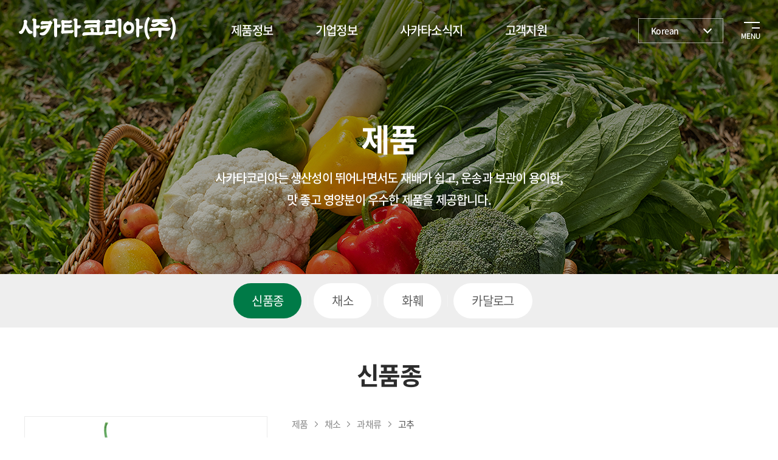

--- FILE ---
content_type: text/html; charset=UTF-8
request_url: https://sakatakorea.co.kr/sub/sub01_new.php?mode=view&cat_no=&idx=855&offset=
body_size: 11696
content:
<!DOCTYPE html>
<html lang="ko">
<head>
	<meta charset="utf-8">
	<meta http-equiv="X-UA-Compatible" content="IE=Edge">
	<meta name="viewport" content="width=device-width,initial-scale=1.0,minimum-scale=1.0,maximum-scale=1.0,user-scalable=no">
	<meta name="format-detection" content="telephone=no">
	<title>남도풋</title>
	<meta name="subject" content="남도풋">
	<meta name="description" content="">
	<meta name="keywords" content="남도풋">
	<meta name="classification" content="">

	<meta property="og:url" content="://sakatakorea.co.kr/sub/sub01_new.php?mode=view&cat_no=&idx=855&offset=">
	<meta property="og:type" content="website">
	<meta property="og:title" content="남도풋">
	<meta property="og:description" content="">
	<meta property="og:image" content="/uploaded/product/855/large_326fb6a94a06efb99f95e0601bdaabb00.jpg">

		
	<link rel="canonical" href="://sakatakorea.co.kr/sub/sub01_new.php?mode=view&cat_no=&idx=855&offset=">
	<link rel="preconnect" href="https://fonts.googleapis.com">
	<link rel="preconnect" href="https://fonts.gstatic.com" crossorigin>
	<link href="https://fonts.googleapis.com/css2?family=Noto+Sans+KR:wght@100;200;300;400;500;600;700;800;900&family=Roboto:wght@700&display=swap" rel="stylesheet">

	<link rel="shortcut icon" href="/images/favicon.png">
	<link rel="stylesheet" type="text/css" href="/css/animate.css">
	<link rel="stylesheet" type="text/css" href="/css/notosanskr.css">
    <link rel="stylesheet" type="text/css" href="/css/slick.css">
    <link rel="stylesheet" type="text/css" href="/css/swiper.min.css">
    <link rel="stylesheet" type="text/css" href="/css/jquery.fullPage.css">
	<link rel="stylesheet" type="text/css" href="/css/reset.css">
	<link rel="stylesheet" type="text/css" href="/css/layout.css?ver=20260129013459">
	<link rel="stylesheet" type="text/css" href="/css/board.css?ver=20260129013459">
	<link rel="stylesheet" type="text/css" href="/css/doc.css?ver=20260129013459">
	<link rel="stylesheet" type="text/css" href="/css/responsive.css?ver=20260129013459">

    <script type="text/javascript" src="/js/jquery-1.11.1.min.js?v=0129133459"></script>
	<script type="text/javascript" src="/js/jquery.easing.js?v=0129133459"></script>
	<script type="text/javascript" src="/js/jquery.rwdImageMaps.min.js?v=0129133459"></script>
	<script type="text/javascript" src="/js/swiper.min.js?v=0129133459"></script>
	<script type="text/javascript" src="/js/jquery.gnb.js?v=0129133459"></script>
	<script type="text/javascript" src="/js/slick.min.js?v=0129133459"></script>
	<script type="text/javascript" src="/js/jquery.fullPage.min.js?v=0129133459"></script>
	<script type="text/javascript" src="/fancybox/lib/jquery.mousewheel-3.0.6.pack.js?v=0129133459"></script>
	<script type="text/javascript" src="/fancybox/source/jquery.fancybox.pack.js?v=0129133459"></script>
	<link rel="stylesheet" type="text/css" href="/fancybox/source/jquery.fancybox.css?v=2.1.5" media="screen">
	<script type="text/javascript" src="/js/script.js?v=0129133459"></script>
</head>
<body id="sub" class="sub">
<div id="skipToContent">
		<a href="#contentArea">본문 바로가기</a>
		<a href="#gnb">주메뉴 바로가기</a>
</div>
<div id="wrapper">
	<!-- // header -->
    <div id="header">
		<div class="contain">
			<div class="sitelogo">
				<a href="/index.php">사카타코리아(주)</a>
			</div>	
			<div class="language">
				<a href="#language" class="slct">Korean</a>
				<ul id="language">
					<li><a href="/en/index.php">English</a></li>
				</ul>
			</div>
			<a href="#menu" class="btn-m-menu"><span>메뉴</span></a><!-- for mobile -->
			<div id="gnb" class="gnb">
				<h2 class="blind">주메뉴</h2>
				<ul>
					<li class="m1"><a href="/sub/sub01_new.php">제품정보</a>
						<div class="submenu">
							<ul>
								<li><a href="/sub/sub01_new.php">신품종</a></li>
								<li><a href="/sub/sub01_01.php?cat_no=2">채소</a></li>
								<li><a href="/sub/sub01_01.php?cat_no=3">화훼</a></li>
								<li><a href="/sub/sub01_04.php">카달로그</a></li>
							</ul>
						</div>
					</li>
					<li class="m2"><a href="/sub/sub02_01.php">기업정보</a>
						<div class="submenu">
							<ul>
								<li><a href="/sub/sub02_01.php">CEO 인사말</a></li>
								<li><a href="/sub/sub02_02.php">기업개요</a></li>
								<li><a href="/sub/sub02_03.php">Seed Technology</a></li>
								<li><a href="/sub/sub02_04.php">기업철학</a></li>
								<li><a href="/sub/sub02_05.php">SDGs 이행</a></li>
								<li><a href="/sub/sub02_06.php">오시는 길</a></li>
							</ul>
						</div>
					</li>
					<li class="m3"><a href="/sub/sub03_01.php">사카타소식지</a>
						<div class="submenu">
							<ul>
								<li><a href="/sub/sub03_01.php">사카타코리아 NEWS</a></li>
								<li><a href="/sub/sub03_02.php">글로벌사카타 NEWS</a></li>
							</ul>
						</div>
					</li>
					<li class="m4"><a href="/sub/sub04_01.php">고객지원</a>
						<div class="submenu">
							<ul>
								<li><a href="/sub/sub04_01.php">자주묻는 질문</a></li>
								<li><a href="/sub/sub04_02.php">1:1문의</a></li>
<!-- 								<li><a href="../sub/sub04_03.php">공지사항</a></li> -->
								<li><a href="/sub/sub04_04.php">관련사이트</a></li>
							</ul>
						</div>
					</li>
				</ul>
			</div>
		</div>
		<script type="text/javascript">
			jQuery(document).ready(function(){
				jQuery('#gnb').gnb({ d1: 1, d2: 1 });
			});
		</script>
	</div>
	<!-- header //-->

	<!--// for mobile -->
	<div id="menu" class="mobile-navigation">
		<div class="inner">
			<div class="inner-info">
				<div class="logo"><img src="../images/common/logo.png" alt=""></div>
				<p>사카타코리아는 한국을 넘어 세계로 <br>
				종자산업을 선도하는 기업이 될 것입니다. </p>
				<!--ul>
					<li class="active"><a href="/index.php">KOR</a></li>
					<li><a href="/en/index.php">ENG</a></li>
				</ul-->
			</div>
			<nav class="nav-menu"></nav>
		</div>
		<a href="javascript:void(0)" class="close">닫기</a>
	</div>
	<div class="submenu-bg"></div>
	<div class="mobile-overlay"></div>
	<!-- for mobile //-->

<div class="sub-visual bg1">
	<div class="cell">
		<h3>제품</h3>
		<p>사카타코리아는 생산성이 뛰어나면서도 재배가 쉽고, 운송과 보관이 용이한, <br>
		맛 좋고 영양분이 우수한 제품을 제공합니다. </p>
	</div>
</div>
<div id="lnb" class="lnb">
	<div class="contain">
		<div class="swiper-container">
			<ul class="swiper-wrapper">
				<li class="swiper-slide  active"><a href="/sub/sub01_new.php">신품종</a></li>
				<li class="swiper-slide "><a href="/sub/sub01_01.php?cat_no=2">채소</a></li>
				<li class="swiper-slide " ><a href="/sub/sub01_01.php?cat_no=3">화훼</a></li>
				<li class="swiper-slide "><a href="/sub/sub01_04.php">카달로그</a></li>
			</ul>
		</div>
	</div>
</div><div id="container">
	<div id="contArea">
		<div class="sub-title">
			<h2>신품종</h2>
		</div>
		<div class="real-cont">

			<!--// content -->
						<!-- product-list -->

			<!-- vegetable-product-datail -->
			<div class="vegetable-detail">
				<div class="product-summary">
					<div class="product-image">
													<div class="img"><img src="/uploaded/product/855/top_326fb6a94a06efb99f95e0601bdaabb00.jpg" alt=""></div>	
											</div>
					<div class="product-info">
						<ul class="info-top">
							
							<li>제품<img src="../images/sub/infotopArrow.png" alt=""></li>
														<li>채소<img src="../images/sub/infotopArrow.png" alt=""></li>
																					<li>과채류<img src="../images/sub/infotopArrow.png" alt=""></li>
																					<li>고추</li>
																				</ul>
						<h3 class="tit">남도풋</h3>
						<div class="txt">과형이 균일하고 상품성과 수량성이 우수한 신미계 풋•건고추!!
칼라병, 역병, 내병계 품종!!</div>
						<ul class="detail-info">
																												<li>「신록풋」 고추와 특성이 유사한 TSWV (칼라병) 및 역병 내병계 품종입니다.</li>
														<li>
초세가 강하고 착과력 및 수량성이 우수합니다.</li>
														<li>
과형이 균일하고 광택이 강하여 상품성이 우수합니다.</li>
														<li>
풋고추의 맛과 품질이 우수한 신미계 풋•건고추입니다.</li>
																				</ul>
					</div>
				</div>
								<div class="product-detail">
					<div class="tit">
						<h3>재배작형</h3>
					</div>
					<div class="pd-thumb pd-right">
													<img src="/uploaded/product/855/326fb6a94a06efb99f95e0601bdaabb00.png" alt="">	
											
					</div>
				</div>
												<div class="product-detail">
					<div class="tit">
						<h3>재배유의사항</h3>
					</div>
					<ol class="pd-numList pd-right">
						
												<li>1. 육묘시 과도한 밀식을 삼가하여 웃자라지 않게 관리합니다.</li>
												<li>
2. 초세가 강하고 초형이 큰 품종으로 밀식을 삼가하고 충분한 재식거리를 확보하여 줍니다. </li>
												<li>
3. TSWV, 탄저병, 바이러스 내병계 품종이나 발병이 심한 포장에서는 일부 이병될 수 있으므로 주변 환경을 깨끗이 관리하고 예방 위주의 방제를 실시하여 효과를 높여줍니다.</li>
												<li>
4. 일반 노지 재배에서는 바이러스 피해를 입어 품질이 불량해질 수 있으므로 재배를 삼갑니다.</li>
						
					</ol>
				</div>
																<div class="buttons pro">
					<div class="cen">
						<a href="../sub/sub01_new.php?offset=" class="btn-pack large dark">목록으로</a>
					</div>
				</div>
			</div>
						<!-- vegetable-product-datail -->
			<!-- content //-->
		</div>
	</div>
</div>

    <!--// footer -->
	<div id="footer">
		<div class="foot-link-wrap">
			<div class="contain group">
				<ul class="foot-menu">
					<li><a href="../sub/sub01_01.php">신품종</a></li>
					<li><a href="../sub/sub02_01.php">기업정보</a></li>
					<li><a href="../sub/sub02_05.php">오시는 길</a></li>
					<li><a href="../sub/sub04_01.php">자주묻는질문</a></li>
					<li><a href="../sub/sub04_03.php">공지사항</a></li>
				</ul>
				<ul class="foot-link">
					<!-- <li><a href="../sub/pop_privacy.html" class="pop_privacy">개인정보취급방침</a></li> -->
					<li><a href="../sub/privacy.php" target="_blank">개인정보취급방침</a></li>
				</ul>
			</div>
		</div>
		<div class="foot-info-wrap">
			<div class="contain group">
				<div class="foot-logo"><img src="../images/common/logo_on.png" alt=""></div>
				<div class="foot-info">
					<address> 
						<span>06730 서울특별시 서초구 강남대로 273송남빌딩611호</span><br>
						<span>#611 Songnam B/D, 273 Gangnam-daero, Seocho-gu, Seoul, 06730 Korea</span><br>
						<p class="copy">Copyright ⓒ SAKATA KOREA. ALL RIGHTS RESERVED.</p>
					</address>
				</div>
				<ul class="foot-number">
					<li>
						<a href="tel:02-3474-6671">
							<span>TEL</span>
							<p>02)3474-6671~3</p>
						</a>
					</li>
					<li>
						<a href="#">
							<span>FAX</span>
							<p>02)3474-6675</p>
						</a>
					</li>
				</ul>
			</div>
		</div>
		<a href="javascript:void(0);" class="bt-top go-top"><img src="../images/common/btn_top.png" alt="top"></a>
	</div>
	<!-- footer //-->
</div>
</body>
</html>


--- FILE ---
content_type: text/css
request_url: https://sakatakorea.co.kr/css/animate.css
body_size: 4932
content:
@charset "utf-8";
.section.active .trans-up { 
	opacity: 1;visibility: visible;
	-ms-filter: progid:DXImageTransform.Microsoft.Alpha(opacity=100);
	filter: alpha(opacity=100);
	-moz-transform: translate3d(0px, 0px, 0px);-ms-transform: translate3d(0px, 0px, 0px);-o-transform: translate3d(0px, 0px, 0px);-webkit-transform: translate3d(0px, 0px, 0px);transform: translate3d(0px, 0px, 0px); 
}
.section.active3 .trans-up { 
	opacity: 1;visibility: visible;
	-ms-filter: progid:DXImageTransform.Microsoft.Alpha(opacity=100);
	filter: alpha(opacity=100);
	-moz-transform: translate3d(0px, 0px, 0px);-ms-transform: translate3d(0px, 0px, 0px);-o-transform: translate3d(0px, 0px, 0px);-webkit-transform: translate3d(0px, 0px, 0px);transform: translate3d(0px, 0px, 0px); 
}
.section .trans-up { 
	opacity: 0;visibility: hidden;
	-moz-transform: translate3d(0px, 100px, 0px);-ms-transform: translate3d(0px, 100px, 0px);-o-transform: translate3d(0px, 100px, 0px);-webkit-transform: translate3d(0px, 100px, 0px);transform: translate3d(0px, 100px, 0px);   
	/*-moz-transition: all 780ms ease 0s;-o-transition: all 780ms ease 0s;-webkit-transition: all 780ms ease 0s;transition: all 780ms ease 0s;
	 -webkit-transition-delay: 620ms;-moz-transition-delay: 620ms;-o-transition-delay: 620ms;transition-delay: 620ms; */
}
.delay01 {transition: all  1s ease-out 0s;transition-delay: 0.1s}
.delay02 {transition: all  1s ease-out 0s;transition-delay: 0.2s}
.delay03 {transition: all  1s ease-out 0s;transition-delay: 0.3s}
.delay04 {transition: all  1s ease-out 0s;transition-delay: 0.4s}
.delay05 {transition: all  1s ease-out 0s;transition-delay: 0.5s}
.delay06 {transition: all  1s ease-out 0s;transition-delay: 0.6s}
.delay07 {transition: all  1s ease-out 0s;transition-delay: 0.7s}
.delay08 {transition: all  1s ease-out 0s;transition-delay: 0.7s}
.delay09 {transition: all  1s ease-out 0s;transition-delay: 0.8s}
.delay11 {transition: all  1s ease-out 0s;transition-delay: 1.1s}
.delay12 {transition: all  1s ease-out 0s;transition-delay: 1.2s}
.delay15 {transition: all  1s ease-out 0s;transition-delay: 1.5s}
 
.section.active .trans-down { 
	opacity: 1;visibility: visible;
	-ms-filter: progid:DXImageTransform.Microsoft.Alpha(opacity=100);
	filter: alpha(opacity=100);
	-moz-transform: translate3d(0px, 0px, 0px);-ms-transform: translate3d(0px, 0px, 0px);-o-transform: translate3d(0px, 0px, 0px);-webkit-transform: translate3d(0px, 0px, 0px);transform: translate3d(0px, 0px, 0px); 
}
.section .trans-down { 
	opacity: 0;visibility: hidden;
	-moz-transform: translate3d(0px, -100px, 0px);-ms-transform: translate3d(0px, -100px, 0px);-o-transform: translate3d(0px, -100px, 0px);-webkit-transform: translate3d(0px, -100px, 0px);transform: translate3d(0px, -100px, 0px);  
	/* -moz-transition: all 780ms ease 0s;-o-transition: all 780ms ease 0s;-webkit-transition: all 780ms ease 0s;transition: all 780ms ease 0s;
	-webkit-transition-delay: 620ms;-moz-transition-delay: 620ms;-o-transition-delay: 620ms;transition-delay: 620ms; */
}	 
.section.active .trans-left{
	opacity: 1;visibility: visible;
	-ms-filter: progid:DXImageTransform.Microsoft.Alpha(opacity=100);
	filter: alpha(opacity=100);
	-moz-transform: translate3d(0px, 0px, 0px);  -ms-transform: translate3d(0px, 0px, 0px);  -o-transform: translate3d(0px, 0px, 0px);  -webkit-transform: translate3d(0px, 0px, 0px);  transform: translate3d(0px, 0px, 0px); 
}
.section .trans-left{
	opacity: 0;visibility: hidden;
	-moz-transform: translate3d(-150px, 0px, 0px);-ms-transform: translate3d(-150px, 0px, 0px);-o-transform: translate3d(-150px, 0px, 0px);-webkit-transform: translate3d(-150px, 0px, 0px);transform: translate3d(-150px, 0px, 0px);  
	/* -moz-transition: all 780ms ease 0s;-o-transition: all 780ms ease 0s;-webkit-transition: all 780ms ease 0s;transition: all 780ms ease 0s;
	-webkit-transition-delay: 620ms;-moz-transition-delay: 620ms;-o-transition-delay: 620ms;transition-delay: 620ms; */
}
.section.active .trans-right{
	opacity: 1;visibility: visible;
	-ms-filter: progid:DXImageTransform.Microsoft.Alpha(opacity=100);
	filter: alpha(opacity=100);
	-moz-transform: translate3d(0px, 0px, 0px);  -ms-transform: translate3d(0px, 0px, 0px);  -o-transform: translate3d(0px, 0px, 0px);  -webkit-transform: translate3d(0px, 0px, 0px);  transform: translate3d(0px, 0px, 0px); 
}
.section .trans-right{
	opacity: 0;visibility: hidden;
	-moz-transform: translate3d(100px, 0px, 0px);-ms-transform: translate3d(100px, 0px, 0px);-o-transform: translate3d(100px, 0px, 0px);-webkit-transform: translate3d(100px, 0px, 0px);transform: translate3d(100px, 0px, 0px);   
	/* -moz-transition: all 780ms ease 0s;-o-transition: all 780ms ease 0s;-webkit-transition: all 780ms ease 0s;transition: all 780ms ease 0s;
	-webkit-transition-delay: 620ms;-moz-transition-delay: 620ms;-o-transition-delay: 620ms;transition-delay: 620ms; */
}

--- FILE ---
content_type: text/css
request_url: https://sakatakorea.co.kr/css/layout.css?ver=20260129013459
body_size: 20956
content:
@charset "utf-8";
/* layout.css는 전체적인 레이아웃 스타일을 정의합니다. */ 

.only-desktop {display:block !important;}
.only-tablet {display:none !important;}
.only-mobile {display:none !important;}
.only-desktop-tablet {display:block !important;}
.only-tablet-mobile {display:none !important;}

#wrapper {position:relative; width:100%; overflow:hidden;}

#skipToContent a {z-index:100000;position:absolute;top:0;left:0;width:1px;height:1px;font-size:0;line-height:0;overflow:hidden}
#skipToContent a:focus, 
#skipToContent a:active {width:200px; height:50px; background:#21272e; color:#fff; font-size:14px; font-weight:bold; text-align:center; text-decoration:none; line-height:50px;}

.contain {*zoom:1; width:100%; max-width:1260px; margin:0 auto; padding-left:30px; padding-right:30px;}
.contain:after {content:" "; display:block; clear:both;}

/* header */
#header {position:absolute; top:0; left:0; width:100%; z-index:101;}
#header .contain {position:relative; width:100%; max-width:1460px; height:100px; z-index:2;}
#header .sitelogo {margin-top:-23px; position:absolute; top:50%; z-index:10;}
#header .sitelogo a {display:block; width:260px; height:40px; font-size:0; line-height:0; text-indent:-9999px; background:url('../images/common/logo.png') 0 0 no-repeat; background-size:contain;}

.language {position:absolute; right:60px; top:50%; margin-top:-20px; font-size:14px; font-weight:500; letter-spacing:-.04em; z-index:20; color:#fff;}
.language .slct {display:block; position:relative; min-width:140px; padding:6px 35px 6px 20px; border:1px solid rgba(255,255,255,.6);}
/* .language .slct:after {content:""; position:absolute; top:50%; right:15px; margin-top:-3px; width:14px; height:8px;background:url("../images/common/select.png") 50% 50% no-repeat;} */
.language .slct:after {content:""; position:absolute; right:20px; top:12px; display:inline-block; width:10px; height:10px; border-right:2px solid #fff; border-bottom:2px solid #fff; transform:rotate(45deg);}
.language ul {display:none; position:absolute; left:0; width:140px; margin-top:6px;}
.language ul li a {display:block; color:#fff; text-align:center; font-weight:500; padding:5px 0; background:#007a47;}
.language.active ul {display:block;}
.language.active .slct:after {transform:rotate(-135deg); margin-top:6px;}

#gnb {position:relative; height:100px; width:100%; text-align:center; z-index:2;}
#gnb > ul {display:flex; justify-content:center; margin-left:100px; z-index:100;}
#gnb > ul > li {padding:0 35px; height:100px; z-index:1;}
#gnb > ul > li > a {display:block; height:100px; position:relative; text-align:center; font-size:20px; letter-spacing:-.04em; line-height:100px; color:#fff; z-index:5; font-weight:500;}
#gnb > ul > li:hover > a {color:#007a47;}
#gnb > ul > li:hover > a:after {position:absolute; content:''; width:6px; height:6px; border-radius:50%; top:25px; left:50%; margin-left:-3px; background-color:#007a47;} 

#gnb .submenu {display:none; position:absolute; height:54px; z-index:1; background-color:#007a47; border-radius:30px; margin-top:-20px; margin-left:-30px;}
#gnb .submenu ul {padding:0 33px;}
#gnb .submenu ul:after {content:""; display:block; clear:both;}
#gnb .submenu ul li {float:left; padding:0 17px;}
#gnb .submenu ul li a {position:relative; display:block; color:#fff; line-height:54px; font-weight:400;} 
#gnb .submenu ul li:hover a:after {position:absolute; content:''; bottom:13px; left:0; width:100%; height:1px; background-color:#fff;}
#gnb > ul > li.m4 .submenu {right:180px;}


#header.header-hover {background-color:#fff;}
#header.header-hover .sitelogo {margin-top:-28px;}
#header.header-hover .sitelogo a {width:335px;	height:56px; background-image:url('../images/common/logo_on.png'); z-index:1;}
#header.header-hover #gnb > ul > li > a {color:#2c2c2c;}
#header.header-hover #gnb > ul > li.active > a,
#header.header-hover #gnb > ul > li:hover > a {color:#007a47;}
#header.header-hover .btn-m-menu span {background-color:#505050;}
#header.header-hover .btn-m-menu span:before {background-color:#505050;}
#header.header-hover .btn-m-menu span:after {background-image:url("../images/common/headmenu_on.png");}
#header.header-hover .language {color:#505050;}
#header.header-hover .language .slct {border:1px solid #a8a8a8;}
#header.header-hover .language .slct:after {border-color:#505050;}

#header.header-active .sitelogo a {background-image:url('../images/common/logo_on.png');}
#header.header-active #gnb > ul > li > a {color:#2c2c2c;}
#header.header-active #gnb > ul > li:hover > a,
#header.header-active #gnb > ul > li.active > a {color:#007a47;}
#header.header-active .btn-m-menu span {background-color:#505050;}
#header.header-active .btn-m-menu span:before {background-color:#505050;}
#header.header-active .btn-m-menu span:after {background-image:url("../images/common/headmenu_on.png");}

#header.header-active .language {color:#505050;}
#header.header-active .language .slct {border:1px solid #a8a8a8;}
#header.header-active .language .slct:after {border-color:#505050;}

/* for mobile */
.btn-m-menu {position:absolute; top:50%; right:0; width:40px; height:34px; margin-top:-17px; text-align:center; text-indent:-9999em; z-index:50;}
.btn-m-menu span {position:absolute; left:27px; right:0; top:17px; height:2px; background:#fff;}
.btn-m-menu span:before{content:""; position:absolute; left:-13px; right:0; height:2px; background:#fff; top:-9px;}
.btn-m-menu span:after {position:absolute; content:''; width:31px; height:9px; bottom:-17px; left:-17px; background-image:url("../images/common/headmenu.png"); background-size:contain; background-repeat:no-repeat;}

.mobile-navigation {display:block; position:fixed; top:0; right:0; width:100%; height:100%; background:#fff; overflow:auto; transform:translateX(100%); transition:.3s; z-index:10001;}
.mobile-navigation .inner {display:flex; align-items:center;}
.mobile-navigation .inner-info {width:570px; height:100vh; padding-left:100px; padding-top:330px; background-size:cover; background-repeat:no-repeat; background-image:url('../images/common/naviBg.jpg'); color:#fff;}
.mobile-navigation .inner-info .logo {}
.mobile-navigation .inner-info p {font-size:22px; margin-bottom:60px; font-weight:500; line-height:1.909em;}
.mobile-navigation .inner-info ul {display:flex;}
.mobile-navigation .inner-info ul li {padding-right:25px;}
.mobile-navigation .inner-info ul li a {display:block; font-size:15px;}
.mobile-navigation .inner-info ul li.active a {position:relative;}
.mobile-navigation .inner-info ul li.active a:after {position:absolute; content:'';width:100%; height:2px; background-color:#fff; bottom:0; left:0;}

.mobile-navigation .nav-menu {flex:1;}
.mobile-navigation .nav-menu>ul {display:flex;}
.mobile-navigation .nav-menu>ul>li {padding-left:60px; padding-top:315px; width:25%; max-width:325px; border-right:1px solid #dfdfdf; height:100vh;}
.mobile-navigation .nav-menu>ul>li>a {font-size:26px; display:inline-block; font-weight:700; color:#2c2c2c; line-height:1.3em; margin-bottom:60px; position:relative;}
.mobile-navigation .nav-menu>ul>li>a:after {position:absolute; content:''; width:8px; height:8px; border-radius:50%; left:0; bottom:-32px; background-color:#007a47;}
.mobile-navigation .nav-menu .submenu li {margin-bottom:22px;}
.mobile-navigation .nav-menu .submenu li:last-child {padding-bottom:0;}
.mobile-navigation .nav-menu .submenu li a {display:inline-block; font-size:18px; color:#505050;}
.mobile-navigation .nav-menu .submenu li:hover a {color:#007a47; position:relative;}
.mobile-navigation .nav-menu .submenu li:hover a:after {position:absolute; content:''; width:100%; height:1px; bottom:-4px; left:0; background-color:#007a47;}
.mobile-navigation .close {position:absolute; top:40px; right:105px; width:30px; height:30px; text-indent:-9999em; overflow:hidden;}
.mobile-navigation .close:before,
.mobile-navigation .close:after {content:" "; position:absolute; top:14px; left:0; width:100%; height:2px; background:#333;}
.mobile-navigation .close:before {transform:rotate(45deg);}
.mobile-navigation .close:after {transform:rotate(-45deg);}
.mobile-overlay {display:none; position:fixed; top:0; left:0; width:100%; height:100%; background:#000; opacity:.7; z-index:1000;}

html.menu-opened {overflow:hidden;}
html.menu-opened .mobile-navigation {-ms-transform:translateX(0); transform:translateX(0);}
html.menu-opened .mobile-navigation .close {display:block;}
html.menu-opened .mobile-overlay {display:block;}

/* main */
#fp-nav {display:none;}
.fp-tableCell {padding-top:125px;}
.intro .fp-tableCell {padding-top:0;}
/* .main-visual {position:relative; width:100%; line-height:0; overflow:hidden; z-index:1;}
.main-visual .item {display:block;position:relative; width:100%; height:976px; background-repeat:no-repeat; background-position:center center;-webkit-background-size:cover; background-size:cover; overflow:hidden;} */
.main-visual .txt {color:#fff; z-index:1; position:absolute; top:50%; transform:translateY(-50%); left:260px; width:100%;}
.main-visual .txt h2 {font-size:44px; margin-bottom:20px; line-height:1.5em; letter-spacing:-.06em;}
.main-visual .txt p {font-size:24px; letter-spacing:-.06em; line-height:1.4em;}
.mvtitle {position:absolute; bottom:215px; left:0;}

.visual-scroll {position:absolute; top:50%; margin-top:-32px; right:260px; width:51px; height:73px; z-index:10; line-height:0; animation:moveBottom ease-in-out 1s infinite;}
@keyframes moveBottom {
	0% {
		transform: translateY(0px);
	}
	100% {
		transform: translateY(50px);
	}
}
.about {background:url("/images/main/mainAbout_bg.jpg"); background-repeat:no-repeat; background-size:cover;}

/* 비디오 */
/* .main-visual {position:relative; width:100%; height:100vh; line-height:0; overflow:hidden; z-index:1;}
.main-visual .slick-slide {position:relative; height:100vh; overflow:hidden;}
.main-visual .item .video-js,
.main-visual .item video,
.main-visual .item iframe {position:absolute; top:0; left:0; width:100%; height:100%; object-fit:cover;}
.main-visual .background {position:absolute;  top:0; left:0; width:100%; height:100%; object-fit:cover; background-repeat:no-repeat; background-position:50% 50%; background-size:contain;  opacity:1 !important; animation-duration:3s; transition:all 1s ease;} */

#myVideo2 {width:100%;}
.main-about {margin-bottom:80px;}
.main-about .contain {max-width:1460px;}
.m-tit {text-align:center; color:#2c2c2c; margin-bottom:35px;}
.m-tit h2 {font-size:40px; line-height:1.4em; letter-spacing:-.04em;}

.main-product-tab {margin-bottom:40px; display:flex; justify-content:center;}
.main-product-tab li {padding:0 10px;}
.main-product-tab li a {font-size:20px; width:200px; height:62px; line-height:60px; text-align:center; display:block; border:1px solid #a8a8a8; border-radius:30px; background-color:#fff;}
.main-product-tab li.active a {color:#fff; background-color:#007a47; border-color:#007a47;}

.main-product-list {padding:0 160px; margin-bottom:45px;}
.main-product-list .items {margin:0 -55px;}
.main-product-list .box {padding:0 48px;}
.main-product-list .item .thumb {position:relative; padding-bottom:100%; margin-bottom:12px; overflow:hidden;}
.main-product-list .item .thumb img {position:absolute; top:50%; left:50%; transform:translate(-50%,-50%); -ms-transform:translate(-50%,-50%); -webkit-transform:translate(-50%,-50%); width:auto !important; height:auto !important; max-width:100%; max-height:100%; object-fit:contain;}
.main-product-list .item .thumb:after {content:""; position:absolute; top:0; left:0; right:0; bottom:0; border:1px solid #dfdfdf;}
.main-product-list .item .name {font-size:22px; margin-bottom:10px; line-height:1.3em; letter-spacing:-.04em; color:#2c2c2c; text-align:center;}
.main-product-list .item .info {font-size:17px; line-height:1.6em; letter-spacing:-.04em; color:#878787; text-align:center;}

.main-product-list .slick-arrow {position:absolute; top:50%; width:80px; height:80px; margin-top:-80px; z-index:98; border:0; font-size:0; line-height:0; background-color:transparent; background-position:50% 50%; background-repeat:no-repeat; background-size:contain;}
.main-product-list .slick-prev {left:-105px; background-image:url("/images/main/mp_bt_prev.png");}
.main-product-list .slick-next {right:-105px; background-image:url("/images/main/mp_bt_next.png");}
.main-product-list .slick-prev:hover {background-image:url("/images/main/mp_bt_prev_on.png");}
.main-product-list .slick-next:hover {background-image:url("/images/main/mp_bt_next_on.png");}

.main-product-list .box:hover .name {color:#007a47;}
.main-product-list .box:hover .info {color:#007a47;}
.main-product-list .box:hover .item .thumb {box-shadow:1px 5px 13px rgba(0,0,0,.2);}
.main-product-list .box:hover .item .thumb:after {border-color:#007a47;}

.main-search-box {display:flex; background-color:#cad9e4; padding:22px 22px 22px 60px; align-items:center;}
.main-search-box h3 {font-size:36px; padding-right:45px; letter-spacing:-.04em; color:#2c2c2c;}
.main-search-box .search-select {margin-right:10px;}
.main-search-box .search-select .input {width:200px; height:62px;}
.main-search-box .search-input {position:relative; width:100%;}
.main-search-box .search-input .input {width:100%; height:62px;}
.main-search-box .search-input .submit {position:absolute; top:50%; right:30px; margin-top:-14px; width:29px; height:28px; background:url("../images/main/search_img.png") 50% 50% no-repeat; border:0; overflow:hidden; text-indent:-9999em;}

.main-news {margin-bottom:70px;}

.news .contain {max-width:1460px;}

.news {background:url("/images/main/newsBg.jpg"); background-repeat:no-repeat; background-size:cover; z-index:1;}
.news .m-tit {margin-bottom:80px; color:#fff; text-align:center;}
.news .m-tit h2 {margin-bottom:15px;}
.news .m-tit p {font-size:20px; letter-spacing:-.04em; line-height:1.3em;}

.news-list-board {display:flex; flex-wrap:wrap; margin:0 -20px; padding:0 50px; position:relative;}
.news-list-board:after {position:absolute; content:''; width:100%; height:357px; background-color:#fff; top:60px; left:0; z-index:-1;}
.news-list-board li {width:33.3333%; padding:0 20px; margin-bottom:40px;}
.news-list-board li a {display:block;}
.news-list-board li a .thumb {position:relative; padding-bottom:75%; margin-bottom:12px; overflow:hidden;}
.news-list-board li a .thumb img {position:absolute; top:50%; left:0; transition:.4s ease-in-out; transform:translateY(-50%); -ms-transform:translateY(-50%); -webkit-transform:translateY(-50%); width:100%; height:auto !important; max-width:100%; min-height:100%; object-fit:cover;}
.news-list-board li a .tit {font-size:20px; letter-spacing:-.04em; font-weight:500; color:#2c2c2c; line-height:1.7em;}
.news-list-board li a .date {font-size:14px; letter-spacing:-.04em; color:#a8a8a8; font-weight:300;}
.news-list-board li:hover .tit {color:#007a47;}

#main .news-list-board li a .tit {white-space:nowrap; overflow:hidden; text-overflow:ellipsis;}
#sub .news-list-board li a .tit {display:-webkit-box; -webkit-line-clamp:3; -webkit-box-orient:vertical; word-wrap:break-word; text-overflow:ellipsis; overflow:hidden;}

.news-list-board.subType {padding:0; margin-top:50px;}
.news-list-board.subType li {overflow:hidden;}
.news-list-board.subType li a {overflow:hidden;}
.news-list-board.subType li .imgbox {overflow:hidden; margin-bottom:12px;}
/* .news-list-board.subType li .thumb {margin-bottom:0;} */
.news-list-board.subType li:hover .thumb {transform:scale(1.1); transition:.9s;}

.community {position:relative;}
.community .fp-tableCell {padding-top:0;}
.community .text {font-size:26px; position:absolute; bottom:70px; left:50%; transform:translateX(-50%); font-weight:500; text-align:center; line-height:1.692em;}
.community .text span {font-weight:700;}

.community-wrap {background:url("/images/main/communityBg1.jpg"); background-repeat:no-repeat; background-size:cover; height:100vh; display:flex !important; align-items:center; justify-content:center;}
.overseasBg {display:flex !important; justify-content:center; align-items:center; background:url("/images/main/communityBg2.jpg"); background-repeat:no-repeat; background-size:cover; height:100vh; text-align:center; padding-top:30px; background-position:50% 0;}
.community-wrap .contain {display:flex; align-items:center;}
.community-wrap .group {width:50%; position:relative;}
.play-video {background-color:#fff; padding:10px; line-height:0;}
.playimg {position:absolute; top:50%; left:50%; transform:translate(-50%,-50%); z-index:1; margin-top:-30px;}

.community .slick-arrow {position:absolute; top:50%; width:80px; height:80px; z-index:98; border:0; font-size:0; line-height:0; background-color:transparent; background-position:50% 50%; background-repeat:no-repeat; background-size:contain;}
.community .slick-prev {left:260px; background-image:url("/images/main/mp_bt_prev.png");}
.community .slick-next {right:260px; background-image:url("/images/main/mp_bt_next.png");}
.community .slick-prev:hover {background-image:url("/images/main/mp_bt_prev_on.png");}
.community .slick-next:hover {background-image:url("/images/main/mp_bt_next_on.png");}

#main #footer {position:absolute; bottom:0; left:0;}

.local-area {margin-top:38px;}
.local-area img {margin:0 auto;}

/* sub page */
.sub-visual {position:relative; display:table; table-layout:fixed; width:100%; height:451px; background-color:#fff; background-position:50% 50%; background-repeat:no-repeat; background-size:cover;}
.sub-visual .cell {display:table-cell; vertical-align:middle; width:100%; height:100%; text-align:center; color:#fff;}
.sub-visual h3 {margin-top:90px; font-size:52px; margin-bottom:10px; letter-spacing:-.04em; position:relative; line-height:1.385em;}
.sub-visual p {font-size:20px; line-height:1.8em; letter-spacing:-.04em; font-weight:500;}
.sub-visual.bg1 {background-image:url("../images/common/sv1.jpg");}
.sub-visual.bg2 {background-image:url("../images/common/sv2.jpg");}
.sub-visual.bg3 {background-image:url("../images/common/sv3.jpg");}
.sub-visual.bg4 {background-image:url("../images/common/sv4.jpg");}

.lnb {font-size:20px; padding:15px 0; letter-spacing:-.03em; text-align:center; background-color:#eee;}
.lnb ul {display:flex; justify-content:center; table-layout:fixed; width:100%; margin:0 -10px;}
.lnb ul li {display:table-cell; position:relative; padding:0 10px;}
.lnb ul li:after {position:absolute; content:''; width:1px; height:20px; background-color:rgba(255,255,255,.32); top:50%; margin-top:-10px; left:0;}
.lnb ul li:first-child:after {display:none;}
.lnb ul li:hover a {color:#007a47;}
.lnb ul li a {padding:0 30px; position:relative; display:block; color:#505050; height:58px; line-height:58px; font-weight:300; border-radius:50px; background-color:#fff;}
.lnb ul li.active a {background-color:#007a47; font-weight:400; color:#fff;}

#contArea {width:100%; max-width:1260px; margin:0 auto; padding:0 30px;}
#contArea.wide {max-width:none; padding:0;}

.sub-title {text-align:center; padding:50px 0 40px;} 
.sub-title h2 {font-size:40px; letter-spacing:-.04em; color:#2c2c2c; line-height:1.4em;}

.real-cont {padding-bottom:120px;}

/* footer */
#footer {position:relative; width:100%; z-index:1;}
#footer .contain {position:relative; max-width:1460px;}
.foot-link-wrap {background-color:#f2f2f2; padding:21px 0;}
.foot-link-wrap .group {display:flex; color:#878787; font-size:15px; justify-content:space-between;}
.foot-menu {display:flex; flex:1; margin:0 -23px;}
.foot-menu li {padding:0 23px; position:relative;}
.foot-menu li:after {position:absolute; content:''; width:1px; height:15px; top:6px; right:0; background-color:#ccc;}
.foot-menu li:last-child:after {display:none;}
.foot-menu li a {display:block;}
.foot-link li {position:relative; padding-left:20px;}
.foot-link li:before {position:absolute; content:''; width:15px; height:15px; top:6px; left:0; background-image:url('../images/common/foot_link.png');background-repeat:no-repeat; background-size:contain;}
.foot-link li a {display:block;}

.foot-info-wrap {padding:40px 0;}
.foot-info-wrap .group {display:flex;}
.foot-logo {margin-right:75px; padding-top:20px;}
.foot-info {flex:1;}
.foot-info address {font-size:15px; color:#878787; letter-spacing:-.03em; font-style:normal; line-height:2em;}
.foot-info .copy {font-size:12px; margin-top:15px; letter-spacing:-.03em; margin-top:12px; color:#a8a8a8;}

.foot-number {display:flex; margin:0 -22px;}
.foot-number li {padding:0 22px;}
.foot-number li a {display:block;}
.foot-number li a span {font-size:14px; color:#878787;}
.foot-number li a p {font-size:20px; color:#505050;}

.bt-top {position:absolute; top:-110px; right:50px;}

.f-desktop {display:block;}
.f-tablet {display:none;}
.f-mobile {display:none;}

--- FILE ---
content_type: text/css
request_url: https://sakatakorea.co.kr/css/doc.css?ver=20260129013459
body_size: 16041
content:
@charset "utf-8";
/* doc.css는 디자인페이지 스타일을 정의합니다. */
.vegetable-product {}
/* .vegetable-product .group {margin-bottom:60px;} */
.vegetable-product .group {padding-bottom:16px; margin-bottom:35px; border-bottom:1px solid #dfdfdf;}
.vegetable-product .group:last-child {margin-bottom:0; padding-bottom:0; border-bottom:0;}
.sub-tit {font-size:32px; margin-bottom:17px; color:#007a47; font-weight:500; letter-spacing:-.04em; line-height:1.3em;}
.sub-tit span {font-weight:400; color:#2c2c2c;}
.vegetable-product .group ul {margin:0 -12px; display:flex; flex-wrap:wrap; overflow-y:unset !important;}
.vegetable-product .group ul li {padding:0 12px; width:16.6666%; margin-bottom:24px; text-align:center;}
.vegetable-product .group ul li a {padding:0 15px; font-size:22px; width:180px; height:154px; line-height:1.273em; letter-spacing:-.04em; display:flex; justify-content:center; align-items:center; border:1px solid #dfdfdf; background-color:#fafafa; position:relative;}
.vegetable-product .group ul li:hover a {color:#fff; padding-bottom:50px; font-weight:500; background-color:#007a47; border-color:#007a47; box-shadow:1px 3px 10px rgba(0,0,0,.2);}
.vegetable-product .group ul li a:after {position:absolute; opacity:0; content:''; width:17px; height:16px; left:50%; margin-left:-8px; bottom:40px; background-image:url('../images/sub/vegetable_arrow.png'); background-size:contain; background-repeat:no-repeat;}
.vegetable-product .group ul li:hover a:after {opacity:1;}
.greens .group ul li:hover a {padding-bottom:25px;}

.greens .group ul li a {height:180px; align-items:flex-end; padding-bottom:25px;}
.greens .group ul li a:before {position:absolute; content:''; width:80px; height:80px; left:50%; margin-left:-40px; top:30px; background-size:contain; background-repeat:no-repeat;}
.greens .group ul li.bg1 a:before {background-image:url('../images/sub/vegetable1.png');}
.greens .group ul li.bg2 a:before {background-image:url('../images/sub/vegetable2.png');}
.greens .group ul li.bg3 a:before {background-image:url('../images/sub/vegetable3.png');}
.greens .group ul li.bg4 a:before {background-image:url('../images/sub/vegetable4.png');}
.greens .group ul li.bg5 a:before {background-image:url('../images/sub/vegetable5.png');}
.greens .group ul li.bg6 a:before {background-image:url('../images/sub/vegetable6.png');}
.greens .group ul li.bg7 a:before {background-image:url('../images/sub/vegetable7.png');}
.greens .group ul li.bg8 a:before {background-image:url('../images/sub/vegetable8.png');}
.greens .group ul li.bg9 a:before {background-image:url('../images/sub/vegetable9.png');}
.greens .group ul li.bg10 a:before {background-image:url('../images/sub/vegetable10.png');}
.greens .group ul li.bg11 a:before {background-image:url('../images/sub/vegetable11.png');}

.greens .group ul li.bg1:hover a:before {background-image:url('../images/sub/vegetable1_on.png');}
.greens .group ul li.bg2:hover a:before {background-image:url('../images/sub/vegetable2_on.png');}
.greens .group ul li.bg3:hover a:before {background-image:url('../images/sub/vegetable3_on.png');}
.greens .group ul li.bg4:hover a:before {background-image:url('../images/sub/vegetable4_on.png');}
.greens .group ul li.bg5:hover a:before {background-image:url('../images/sub/vegetable5_on.png');}
.greens .group ul li.bg6:hover a:before {background-image:url('../images/sub/vegetable6_on.png');}
.greens .group ul li.bg7:hover a:before {background-image:url('../images/sub/vegetable7_on.png');}
.greens .group ul li.bg8:hover a:before {background-image:url('../images/sub/vegetable8_on.png');}
.greens .group ul li.bg9:hover a:before {background-image:url('../images/sub/vegetable9_on.png');}
.greens .group ul li.bg10:hover a:before {background-image:url('../images/sub/vegetable10_on.png');}
.greens .group ul li.bg11:hover a:before {background-image:url('../images/sub/vegetable11_on.png');}

.greens .group ul li a:after {display:none;}

.vegetable-list select.input {padding-top:0; padding-bottom:0; padding-right:0; font-size:32px; height:auto; letter-spacing:-.04em; font-weight:500; color:#2c2c2c; border:none; background:#fff url('/images/bbs/productSelect.png') right 0 center no-repeat;}
.vegetable-list select.input option {font-size:16px;}

.vl-table {margin:20px 0 50px;}
.vl-table table {border-collapse:collapse; width:100%; border-top:1px solid #a8a8a8;}
.vl-table table th {font-size:18px; padding:20px 0; letter-spacing:-.04em; color:#007a47; font-weight:500; background-color:#fafafa; border-right:1px solid #dfdfdf; border-bottom:1px solid #dfdfdf;}
.vl-table table td {font-size:17px; padding:20px 0 20px 30px; letter-spacing:-.04em; color:#505050; border-bottom:1px solid #dfdfdf;}
.vl-table table td span.item {margin-right:30px;}
.vl-table .checkbox input:checked + label:before {background-color:#f78b22; border-color:#f78b22;}

.local-map .local-tab ul {margin-bottom:40px; display:flex; flex-wrap:wrap;}
.local-map .local-tab ul li {width:25%; margin-left:-1px; margin-top:-1px; border:1px solid #dfdfdf; text-align:center; font-size:18px; letter-spacing:-.05em; background-color:#fafafa; position:relative;}
.local-map .local-tab ul li.on {color:#fff; background-color:#007a47; border-color:#007a47; box-shadow:1px 3px 10px rgba(0,0,0,.2); z-index:1;}
.local-map .local-tab ul li a {display:block; line-height:62px;}

.location {position:relative; height:755px;}
.location .map {position:absolute;top:0;left:0;width:100%;height:100%;z-index:-1; background-color:#fff;}
.location .map.on {z-index:1;}
.root_daum_roughmap{width:100% !important;}

.local-address {display:flex; margin-top:50px;}
.local-address li {text-align:center; width:33.3333%; padding:20px 0; border-right:1px dashed #dfdfdf;}
.local-address li:last-child {border-right:0;}
.local-address li .icon {margin-bottom:20px;}
.local-address li .tit {font-weight:500; color:#007a47;}
.local-address li .txt {font-size:22px; letter-spacing:-.03em; color:#2c2c2c; line-height:1.364em;}

.relate-site .group {padding-bottom:45px; margin-bottom:40px; border-bottom:1px solid #dfdfdf;}
.relate-site .group:last-child {margin-bottom:0; padding-bottom:0; border-bottom:0;}
.relate-site .group ul {display:flex; margin:0 -12px;}
.relate-site .group ul li {width:16.6666%; padding:0 12px; text-align:center;}
.relate-site .group ul li a {display:inline-block;}
.relate-site .group ul li a .sitelogo {margin-bottom:15px;}
.relate-site .group ul li a .tit {color:#505050; display:inline-block;}
.relate-site .group ul li:hover .tit {color:#007a47; position:relative;}
.relate-site .group ul li:hover .tit:after {position:absolute; content:''; width:100%; height:1px; left:0; bottom:0; background-color:#007a47;}

.ci:first-child {margin-bottom:100px;}
.ci p {font-size:21px; line-height:1.8em; letter-spacing:-.03em; color:#2c2c2c;}
.ci-img {margin-top:20px;}

.logo-mark {background-color:#fafafa; padding:65px 0;}

.symbol {padding:90px 30px 100px;}
.symbol:last-child {padding-bottom:0;}
/* .symbol-mark {display:flex;} */
/* .symbol-mark .txtcnt {padding-left:70px;} */
.symbol-mark .txtcnt p {margin:35px 0; text-align:center;}

.symbol-mark2 {display:flex; align-items:center;}
.symbol-mark2 .txtcnt {padding-left:70px; flex:1;}
.symbol-mark2 .txtcnt p {margin-bottom:30px;}
.symbol-mark2 .txtcnt p:last-child {margin-bottom:0;}

.passion-wrap {padding-top:50px; padding-left:60px; display:flex; border-top:1px solid #dfdfdf;}
.passion-wrap .img {margin-right:70px;}

.colorgreen {color:#00a54f !important; font-weight:500;}
.colorred {color:#ed1c24 !important; font-weight:500;}
.colorgray {color:#878787 !important; font-weight:500;}
.colorgreen2 {color:#00984b !important;}
.colorgreen3 {color:#007a47 !important; font-weight:500;}

.corporate-color {display:flex; margin:0 -15px; flex-wrap:wrap;}
.corporate-color .col {width:33.3333%; padding:0 15px;}
.corporate-color .col .box {padding:42px 30px 30px 42px; margin-bottom:18px; border:1px solid #dfdfdf; background-color:#fff;}

.color-wrap {margin-bottom:15px; display:flex; align-items:center;}
.color-wrap .color-box {width:120px; height:120px; border-radius:10px;}
.color-wrap .color-tit {padding-left:40px; font-size:20px; line-height:1.6em; text-align:center;}
.color-wrap .color-box.c1 {background-color:#00a54f;}
.color-wrap .color-box.c2 {background-color:#ed1c24;}
.color-wrap .color-box.c3 {background-color:#e6e6d9;}

.corporate-color .col ul li {font-size:13px; padding-left:133px; position:relative;}
.corporate-color .col ul li span {font-weight:500; position:absolute; left:0;}

.corporate-color .col h4 {font-size:20px; margin-bottom:7px; font-weight:500; letter-spacing:-.03em; color:#2c2c2c;}
.corporate-color .col .detail {color:#878787; font-weight:300;}

.slogan .txtcnt {flex:1;}
.slogan .txtcnt span {color:#007a47; font-weight:300;}
.slogan .txtcnt .passion {font-size:20px; margin-bottom:25px; width:117px; line-height:40px; text-align:center; color:#fff; background-color:#007a47;}

.passion-list {display:flex; flex-wrap:wrap; margin:0 -13px;}
.passion-list li {padding:0 13px; position:relative;}
.passion-list li span {font-weight:500 !important; padding-right:5px;}
.passion-list li:after {position:absolute; content:''; width:1px; background-color:#dfdfdf; top:5px; right:0; height:19px;}
.passion-list li:last-child:after {display:none;}

.catalog-wrap .group {margin-bottom:40px;}
.catalog-wrap .group:last-child {margin-bottom:0;}

.catalog-list {display:flex; flex-wrap:wrap; margin:0 -30px;}
.catalog-list li {width:33.3333%; padding:0 30px 30px 0;}
.catalog-list li a {display:block; border:1px solid #dfdfdf; padding:40px 40px 35px;}
.catalog-list li a .thumb {position:relative; padding-bottom:141%; margin-bottom:16px; overflow:hidden;}
.catalog-list li a .thumb img {position:absolute; top:50%; left:50%; transform:translate(-50%,-50%); -ms-transform:translate(-50%,-50%); -webkit-transform:translate(-50%,-50%); width:auto !important; height:auto !important; max-width:100%; max-height:100%; object-fit:contain;}
.catalog-list li a .catalog-title {text-align:center; font-size:19px; letter-spacing:-.04em; color:#2c2c2c; height:55px;}
.catalog-list li a .catalog-title strong {display:block;}
.catalog-list li:hover a {border-color:#007a47; box-shadow:10px 20px 40px rgba(0,0,0,.13);}
.catalog-list li:hover a .catalog-title {color:#007a47;}

.relate-table table {border-collapse:collapse; width:100%; text-align:center;}
.relate-table table th {font-size:20px; padding:21px 0; letter-spacing:-.04em; font-weight:500; border-left:1px solid #dfdfdf; background-color:#fafafa; border-bottom:1px solid #dfdfdf; border-top:1px solid #dfdfdf;}
.relate-table table th:first-child {border-left:0;}
.relate-table table td {font-size:18px; letter-spacing:-.04em; color:#505050; padding:16px 0; border-bottom:1px solid #dfdfdf; border-left:1px solid #dfdfdf;}

.border-none {border-left:0 !important;}

.outline-tit {padding:20px 0 100px; text-align:center;}
.outline-tit p {font-size:20px; margin-bottom:25px; letter-spacing:-.03em; color:#2c2c2c; line-height:1.8em;}
.outline-tit p:last-child {margin-bottom:0;}

.outline {padding:60px 0 80px; background-color:#fafafa;}

.outline-list {display:flex; border:1px solid #dfdfdf; text-align:center;}
.outline-list li {padding:35px 20px; width:20%; border-left:1px solid #dfdfdf; background-color:#fff;}
.outline-list li:first-child {border-left:0;}
.outline-list li .icon {margin-bottom:20px;}
.outline-list li .tit {font-size:15px; margin-bottom:10px; letter-spacing:.2em; font-weight:500; color:#2c2c2c;}
.outline-list li .cnt {font-size:20px; letter-spacing:-.04em; color:#505050; line-height:1.6em;}

.philosophy {padding:90px 0 100px;}
.philosophy-list {display:flex; justify-content:center; border:1px solid #dfdfdf; padding:60px 0;}
.philosophy-list li {padding:0 35px; position:relative;}
.philosophy-list li:before {position:absolute; content:''; width:30px; height:30px; top:50%; margin-top:-15px; right:-15px; background-image:url('../images/sub/philosophy_cross1.png'); background-size:contain; background-repeat:no-repeat;}
.philosophy-list li:nth-child(2):before {background-image:url('../images/sub/philosophy_cross2.png');}
.philosophy-list li:last-child:before {display:none;}

.head-office {padding:60px 0 75px; background-color:#fafafa;}
.head-office-wrap {display:flex; position:relative;overflow:hidden;}
.head-office-wrap:after {position:absolute; content:''; width:100%; height:1px; background-color:#caebdd; top:140px; left:237px;}
.head-office-wrap .logo {margin-right:80px;}
.head-office-list {display:flex; flex:1; padding-top:70px; margin:0 -44px;}
.head-office-list li {width:25%; padding:0 44px; text-align:center; z-index:123;}
.head-office-list li .round {font-size:22px; padding-top:40px; margin:0 auto; width:140px; height:140px; letter-spacing:-.04em; line-height:1.455em; color:#fff; background-color:#007a47; border-radius:100%;}
.head-office-list li .arrow {margin:14px 0 8px;}
.head-office-list li .cnt {font-size:15px; letter-spacing:-.04em; color:#505050; line-height:1.6em;}

.history {padding-top:90px; max-width:1920px; margin:auto;}
.history .img {margin-top:45px;}

.seed-tab {max-width:1200px; margin:0 auto 65px; position:relative;}
.seed-tab ul {display:table; table-layout:fixed; width:100%;}
.seed-tab ul li {display:table-cell; vertical-align:middle; max-width:50%; text-align:center;}
.seed-tab ul li a {line-height:60px; font-size:18px; letter-spacing:-.04em; display:block; height:62px; border:1px solid #ddd; border-right:0; background-color:#fafafa;}
.seed-tab ul li:last-child a {border-right:1px solid #dfdfdf;}
.seed-tab ul li.active a {border:2px solid #007a47; color:#fff; background-color:#007a47; box-shadow:1px 3px 10px rgba(0,0,0,.2); font-weight:500;}

.seed-tech p {font-size:20px; line-height:1.8em; letter-spacing:-.03em; color:#2c2c2c;}

.seedTech-list {margin:35px 0 45px; display:flex; flex-wrap:wrap;}
.seedTech-list li {padding:35px 10px 35px 40px; display:flex; border:1px solid #dfdfdf; margin-left:-1px; width:25%; align-items:center;}
.seedTech-list li .icon {margin-right:28px;}
.seedTech-list li .txt {font-size:20px; font-weight:500; color:#2c2c2c; line-height:1.8em; flex:1;}

.seed-img-wrap {display:flex; flex-wrap:wrap; margin:0 -15px 65px;}
.seed-img-wrap .img {margin-bottom:30px; padding:0 15px;}

.seed-tech-img {margin-top:75px;}

/* .ceo-greeting {background-image:url('/images/sub/greetingbg.png'); background-repeat:no-repeat; background-position:100% 100%;} */
.ceo-greeting .top {font-size:30px; margin-bottom:20px; letter-spacing:-.04em; line-height:1.667em;}
.ceo-greeting span {font-weight:500; color:#007a47;}
.ceo-greeting p {font-size:20px; margin-bottom:15px; letter-spacing:-.04em; line-height:2.1em;}
.ceo-greeting p:last-child {margin-bottom:0;}
.ceo-greeting p:last-child img {margin:-.3em 0 0 30px;}

.SDGs p {font-size:22px; letter-spacing:-.04em; line-height:1.909em;}
.SDGs .green {font-weight:500; color:#007a47;}

.SDGs-list {display:flex; flex-wrap:wrap; margin:30px -15px 25px;}
.SDGs-list li {width:33.3333%; padding:0 15px;}
.SDGs-list li .box {padding:40px 15px 40px 40px; border:1px solid #dfdfdf;}
.SDGs-list li .box .tit {font-size:26px; margin:22px 0 17px; font-weight:500;}
.SDGs-list li .box .s-tit {font-size:20px; margin-bottom:15px; letter-spacing:-.04em; line-height:1.8em;}
.SDGs-list li .box .cnt {font-size:18px; line-height:1.667em; letter-spacing:-.03em; color:#505050; font-weight:300;}
.SDGs-list li:nth-child(1) .tit {color:#dda83a;}
.SDGs-list li:nth-child(2) .tit {color:#a21942;}
.SDGs-list li:nth-child(3) .tit {color:#3f7e44;}

.phil {margin-bottom:70px;}
.phil p {font-size:24px; line-height:1.833em;}

.manage-phil-wrap {margin-bottom:90px;}
.manage-phil {display:flex; align-items:center;}
.manage-phil p {padding-left:60px;}



--- FILE ---
content_type: text/css
request_url: https://sakatakorea.co.kr/css/responsive.css?ver=20260129013459
body_size: 35296
content:
@charset "utf-8";

@media (max-width:1400px) {
	/* header */
	#gnb > ul {margin-left:0;}
	.language {right:90px;}
	.btn-m-menu {right:30px; margin-top:-22px;}

	.mobile-navigation .inner-info {width:400px; padding-left:20px;}
	.mobile-navigation .close {top:30px; right:30px;}

	/* main */
	.main-visual {position:relative; height:100vh; line-height:0; z-index:1; overflow:hidden;}
	#myVideo2 {width:100%; height:100vh; position:absolute; top:0; object-fit:cover; left:0;}	
	.mvtitle {bottom:110px;}
	.main-visual .txt {left:100px;}

	.visual-scroll {right:50px;}
	
	.community .slick-arrow {width:60px; height:60px;}
	.community .slick-prev {left:15px;}
	.community .slick-next {right:15px;}
	.community .text {width:100%; bottom:160px; font-size:22px;}
	.community-wrap {padding-top:70px;}
	.community-wrap .text {bottom:30px !important;}

}

/* landscape tablet and desktop */
@media (max-width:1200px) {
	.only-tablet {display:block !important;}
	.only-mobile {display:none !important;}
	.only-tablet-mobile {display:block !important;}

	/* header */
	#gnb {display:none;}
	.mobile-navigation .inner-info .logo img {height:32px;}
	.mobile-navigation .inner-info {width:300px;}
	.mobile-navigation .inner-info p {font-size:16px; margin-bottom:20px;}
	.mobile-navigation .nav-menu>ul>li {padding-left:30px;}
	.mobile-navigation .nav-menu>ul>li>a {font-size:20px;}
	.mobile-navigation .nav-menu .submenu li {margin-bottom:10px;}
	.mobile-navigation .nav-menu .submenu>ul>li>a {font-size:16px;}

	/* main */
	.main-visual .item {height:870px;}
	.main-visual .txt {left:100px;}
	.community-wrap .contain {justify-content:center;}
	.community-wrap .group {width:auto;}

	.mvtitle {bottom:130px;}
	.mvtitle img {height:80px;}

	.community .text {bottom:50px; width:100%; font-size:19px;}
	.community-wrap {padding-top:70px;}

	.mapimg img {height:500px;}

	/* sub */
	.lnb .contain {padding:0;}
	
	/* footer */
	.foot-logo {margin-right:15px;}

	/* contents */
	.symbol-mark .txtcnt p br {display:none;}
	
}
/* Landscape tablet */
@media (max-width:1024px) {
	body, input, textarea, select, button, table {font-size:15px;}

	/* header */
	#header .contain {height:80px;}
		
	/* main */
	.main-visual .txt h2 {font-size:34px; margin-bottom:15px;}
	.main-visual .txt p {font-size:20px;}
	.mvtitle {left:-40px;}
	.mvtitle img {height:100px;}
	
	.m-tit {margin-bottom:20px;}
	.m-tit h2 {font-size:30px;}

	.main-visual {position:relative; height:100vh; line-height:0; z-index:1; overflow:hidden;}
	#myVideo2 {width:100%; height:100vh; position:absolute; top:0; object-fit:cover; left:0;}
	
	.main-product-tab li a {font-size:17px; width:160px;  height:52px; line-height:50px;}

	.main-product-list {padding:0 100px; margin-bottom:30px;}
	.main-product-list .box {padding:0 10px;}
	.main-product-list .slick-arrow {width:60px; height:60px; margin-top:-70px;}
	.main-product-list .slick-prev {left:-65px;}
	.main-product-list .slick-next {right:-65px;}
	.main-product-list .item .name {font-size:17px; margin-bottom:7px;}

	.main-search-box h3 {font-size:27px; padding-right:45px;}
	.main-search-box .search-select .input {height:45px;}
	.main-search-box .search-input .input {height:45px;}
	.main-search-box .search-input .submit {width:22px; height:22px; background-size:contain;}
	
	.news-list-board:after {height:240px;}

	.community .text {font-size:20px; bottom:90px;}
	.community-wrap .group .mapimg {width:40%;}
	
	.overseasBg {background:url(../images/main/communityBg2.jpg) 40% 50% no-repeat; background-size:cover;}

	/* sub */
	.real-cont {padding-bottom:70px;}

	.lnb {font-size:17px;}
	.lnb ul li a {line-height:40px; height:40px;}

	.sub-visual {height:330px;}
	.sub-visual h3 {margin-top:50px; font-size:40px; margin-bottom:0;}
	.sub-visual p {font-size:16px}
	
	.sub-title {padding:40px 0 30px;}
	.sub-title h2 {font-size:30px;}
	
	/* footer */
	.foot-link-wrap {padding:12px 0;}
	
	.foot-info-wrap {padding:20px 0;}
	.foot-info address {font-size:14px;}

	.foot-logo img {height:40px;}

	.foot-number {margin:0 -10px;}
	.foot-number li {padding:0 10px;}
	.foot-number li a p {font-size:15px;}

	/* contents */
	.vegetable-product .group {margin-bottom:30px;}
	.sub-tit {font-size:24px; margin-bottom:10px;}
	.vegetable-product .group ul {flex-wrap:wrap;}
	.vegetable-product .group ul li a {font-size:16px; width:140px; height:140px; padding-top:95px;}
	.vegetable-product .group ul li a:before {width:50px; height:50px; margin-left:-25px;}
	
	.vegetable-list select.input {font-size:24px;}
	.vl-table table th {font-size:16px; padding:12px 0;}
	.vl-table table td {font-size:15px; padding:12px 0 12px 20px;}
	
	.product-info .tit {margin-bottom:10px;}
	.product-info .txt {font-size:16px;}

	.detail-info {margin-top:20px;}
	.detail-info li {padding-left:25px; margin-bottom:10px;}
	.detail-info li:before {top:5px; width:15px; height:15px; border-width:4px;}
	
	.product-detail {padding:40px 0;}
	.product-detail .tit {flex:1 200px; max-width:200px;}
	.product-detail .tit h3 {font-size:24px; height:40px;}

	.pd-numList li {font-size:15px; margin-bottom:7px;}
	
	.buttons.pro {margin:30px 0 0;}
	.buttons.pro .cen .btn-pack {font-size:16px; width:150px; height:48px; line-height:46px;}

	.local-address {margin-top:30px;}
	.local-address li .icon {margin-bottom:10px;}
	.local-address li .icon img {height:50px;}
	.local-address li .txt {font-size:16px;}

	.answer-wrap .answer {padding-top:0;}
	
	.relate-site .group {padding-bottom:30px; margin-bottom:20px;}
	.relate-site .group ul {margin:0 -5px;}
	.relate-site .group ul li {padding:0 5px;}
	.relate-site .group ul li a .sitelogo {margin-bottom:7px;}

	.ci p {font-size:16px;}
	.ci:first-child {margin-bottom:60px;}

	.logo-mark {padding:40px 0;}

	.symbol {padding:65px 30px;}
	.symbol-mark .txtcnt {padding-left:30px;}
	.symbol-mark .txtcnt p {margin-bottom:20px;}
	
	.corporate-color {margin:0 -8px;}
	.corporate-color .col {padding:0 8px;}
	.corporate-color .col .box {padding:30px 20px 20px 30px;}
	.color-wrap {margin-bottom:10px;}
	.color-wrap .color-box {width:100px; height:100px;}
	.color-wrap .color-tit {font-size:16px; padding-left:25px;}
	
	.corporate-color .col ul li {padding-left:120px;}
	.corporate-color .col h4 {font-size:17px; margin-bottom:4px;}

	.slogan .txtcnt .passion {font-size:16px; margin-bottom:20px; width:100px; line-height:35px;}
		
	.passion-list li {padding:0 8px;}
	.passion-list li span {padding-right:3px;}

	.outline-tit p {font-size:16px; margin-bottom:10px;}

	.outline-list li {padding:25px 10px;}
	.outline-list li .icon img {height:65px;}
	.outline-list li .cnt {font-size:16px;}

	.philosophy-list li {padding:0 40px;}
	
	.head-office-wrap .logo {margin-right:40px; padding-top:10px;}
	.head-office-wrap:after {left:197px; top:130px;}

	.head-office-list {margin:0 -35px;}
	.head-office-list li {padding:0 35px;}
	.head-office-list li .round {font-size:16px; padding:40px 10px 0; width:120px; height:120px;}
	
	.ceo-greeting .top {font-size:22px; margin-bottom:15px;}
	.ceo-greeting p {font-size:16px; margin-bottom:10px;}

	.SDGs p {font-size:17px;}
	.SDGs-list {margin:20px -10px 15px;}
	.SDGs-list li {padding:0 10px;}
	.SDGs-list li .box {padding:15px 20px;}
	.SDGs-list li .box .tit {font-size:20px; margin:15px 0 10px;}
	.SDGs-list li .box .s-tit {font-size:17px; margin-bottom:10px;}
	.SDGs-list li .box .cnt {font-size:15px;}

	.phil p {font-size:18px;}

	.catalog-list li a {padding:40px 25px 25px;}

	/* board */
	.input {padding:5px 14px; height:40px;}
	textarea.input {padding:12px 14px;}

	.board-search .search input.input {width:240px;}

	.board-list colgroup col {width:auto !important;}
	.board-list table thead th {font-size:15px;}
	.board-list table tbody td {font-size:15px;}

	.gallery-list ul li .tit {font-size:15px;}

	.news-list .thumb {width:200px;}
	.news-list .tit {font-size:17px;}
	.news-list .txt {font-size:14px;}
	.news-list .date {font-size:13px;}

	.event-list ul li .tit {font-size:15px;}

	.faq .tit {font-size:15px;}
	.faq .tit a {padding:9px 60px 9px 12px;}
	.faq .tit a:after {top:14px;}
	.faq .q {flex:0 0 32px; width:32px; height:32px; font-size:16px; line-height:32px;}

	.calendar-head h3 {font-size:28px; margin:0 30px;}
	.calendar-head .cal-btn {width:40px; height:40px;}
	.calendar table th {font-size:15px;}
	.calendar table td {height:110px; font-size:14px;}
	.calendar ul li:before {top:7px;}

	.board-white table {font-size:15px;}

	.board-form table {font-size:15px;}

	.files-upload-text .upfiles-alt {font-size:14px;}

	.board-view-tit {padding:14px 6px;}
	.board-view-tit h3 {font-size:18px;}
	.board-view-info {padding:13px 6px; font-size:13px;}
	.board-view-cnt {padding:15px 6px 40px;}

	.board-prev-next {font-size:14px;}

	.btn-pack.medium {height:40px; padding:0 16px; font-size:15px; line-height:38px;}
	.btn-pack.large {min-width:140px; height:50px; font-size:18px; line-height:48px;}

	.product-list ul li {width:25%;}
	.product-list ul li .tit {font-size:15px;}
	.product-image {width:350px;}
	.product-info .tit {font-size:25px;}

	.store-search {padding:22px 5%;}
	.store-search .map-area {width:280px;}
	.store-search .map-img .local {padding:0 10px; font-size:13px; line-height:22px;}

	.result-group .gall li {width:25%;}

	/* member */
	.agree-wrap .agree-tit {font-size:18px;}

	/* shop */

	.zoom_wrap h2 {font-size:22px;}
	.zoom_wrap .content h3 {font-size:17px;}
	.zoom_wrap .content .pro2 h4 {font-size:16px;}
	.zoom_wrap .content h3:before {width:14px; height:14px; top:9px;}
} 

/* portrait tablet */
@media (max-width:800px) {	
	.only-desktop {display:none;}
	.only-tablet {display:block;}

	/* header */
	#header .sitelogo {margin-top:-22px;}
	#header .sitelogo a {height:32px;}
	.mobile-navigation {top:0;}
	.mobile-navigation .inner-info {width:330px;}
	
	.mobile-navigation .close {top:40px;}
	.mobile-navigation .nav-menu>ul {flex-wrap:wrap;}
	.mobile-navigation .nav-menu>ul>li {width:50%; height:50vh; padding-top:100px; border-bottom:1px solid #dfdfdf;}

	/* main */		
	.main-visual .txt {left:40px;}
	.main-visual .txt h2 {font-size:28px;}

	.visual-scroll {right:10px;}
	.visual-scroll img {height:60px;}

	.main-search-box {padding:12px 20px;}
	.main-search-box .search-select .input {width:160px;}
	.main-search-box .search-input .submit {right:20px; margin-top:-10px;}
	
	.news-list-board {margin:0 -10px; padding:0 40px;}
	.news-list-board:after {height:190px;}
	.news-list-board li {padding:0 10px;}

	.news .m-tit {margin-bottom:30px;}
	.news .m-tit h2 {margin-bottom:0;}
	.news .m-tit p {font-size:16px;}
	
	.community .text {bottom:30px;}
	.community .text br {display:none;}

	/* sub */
	.sub-visual {height:280px;}
	.sub-visual h3 {font-size:36px;}

	.sub-title {padding:35px 0 30px;}
	.sub-title h2 {font-size:26px;}

	.lnb {font-size:16px; padding:10px 0;}

	/* footer */
	.sec-footer {padding-top:85px;}
	.foot-logo img {height:34px;}
	
	/* contents */
	.vegetable-product .group ul li {width:20%;}
	.vegetable-product .group ul li.bg11 {margin-top:20px;}

	.product-list ul li {width:33.3333%;}
	
	.local-map .local-tab ul li {font-size:16px;}
	.local-map .local-tab ul li a {line-height:45px;}

	.relate-site .group ul {flex-wrap:wrap;}
	.relate-site .group ul li {width:20%;}
	.relate-site .group ul li:nth-child(6) {margin-top:20px;}

	.btn-wrap .btn-pack {width:150px; height:48px !important; line-height:46px !important; margin:0 5px !important;}

	.news-list-board.subType li {width:50%;}

	.corporate-color .col {width:50%; margin-bottom:20px;}
	.corporate-color .col .box {padding:25px 15px 15px 25px;}

	.symbol-mark .txtcnt {width:60%; flex:auto;}
	.symbol-mark .img {width:40%;}
	
	.catalog-list {margin:0 -15px;}
	.catalog-list li {padding:0 15px;}

	/* board */
	.gallery-list ul {margin:0 -10px;}
	.gallery-list ul li {width:33.33333333%; padding:0 10px;}

	.event-list ul li {width:50%;}

	.store-search {padding:30px; margin-bottom:30px;}
	.store-search .map-area {display:none;}
	.store-search .search-area h3 {text-align:center; margin-bottom:30px;}

	.board-list {display:none;}
	.board-list-m {display:block;}

	.btn-inquiry {height:40px; font-size:16px; padding:0 17px;}
	.btn-inquiry:after {font-size:20px; margin-left:30px;}

	.form-agree {padding:15px 0; margin-bottom:30px; margin-top:20px;}
	.form-agree dt {font-size:15px; margin-bottom:6px;}
	.form-agree dd {font-size:14px;}
	.form-agree .scroll-box {margin-bottom:10px; padding:4px; height:100px; font-size:12px; line-height:14px;}

	.zoom_wrap .content {height:65vh; font-size:15px;}
} 

/* Landscape phone */
@media (max-width:680px) {
	body, input, textarea, select, button, table {font-size:14px;}
	.only-tablet {display:none;}
	.contain {padding:0 15px;}
	#contArea {padding:0 15px;}
	.real-cont {padding-bottom:40px;}

	.only-desktop {display:none !important;}
	.only-mobile {display:block !important;}
	
	/* header */	
	#header {height:60px;}
	#header .contain {height:60px;}
	#header .sitelogo {margin-top:-13px;}
	#header .sitelogo a {height:26px;}
	.language {display:none;}

	.btn-m-menu {right:15px;}
	.btn-m-menu span {left:17px;}
	.btn-m-menu span:after {left:-8px;}
	.mobile-navigation .nav-menu>ul>li {height:300px; padding-top:45px;}
	.mobile-navigation .nav-menu>ul>li>a {font-size:16px; margin-bottom:30px;}
	.mobile-navigation .nav-menu>ul>li>a:after {width:6px; height:6px; bottom:-18px;}
	.mobile-navigation .nav-menu .submenu>ul>li>a {font-size:15px;}
	.mobile-navigation .nav-menu .submenu>ul>li>a:hover:after {bottom:3px;}

	.mobile-navigation .inner {display:block;}
	.mobile-navigation .inner-info {width:100%; height:220px; padding-top:50px; background-size:100% 150%;}
	.mobile-navigation .inner-info .logo img {height:28px;}
	.mobile-navigation .inner-info p {line-height:1.7em; margin:15px 0;}
	.mobile-navigation .close {top:15px; right:15px; width:25px; height:25px;}
	.mobile-navigation .close:before, .mobile-navigation .close:after {background-color:#fff;}

	/* main */
	.fp-tableCell {padding:40px 0; height:auto !important;}
	.intro .fp-tableCell {height:600px !important;}
	.fp-section {height:600px !important;}
	.intro .fp-tableCell {padding-bottom:0;}
	.main-visual .item {height:600px;}
	
	.main-visual .txt {left:15px; padding:0 10px;}
	.main-visual .txt h2 {font-size:20px;}
	.main-visual .txt p {font-size:16px;}
	
	.main-visual {position:relative; height:90vh; line-height:0; z-index:1; overflow:hidden;}
	#myVideo2 {width:100%; height:90vh; position:absolute; top:0; object-fit:cover; left:0;}

	.mvtitle {bottom:150px;}
	.mvtitle img {height:50px;}

	.visual-scroll {right:auto; top:auto; bottom:50px; margin-top:0; left:50%; margin-left:-20px; width:40px;}
	
	.m-tit {margin-bottom:15px;}
	.m-tit h2 {font-size:22px;}

	.main-product-tab {margin-bottom:20px;}
	.main-product-tab li a {font-size:15px; width:140px; height:35px; line-height:33px;}
	
	.main-product-list {margin-bottom:20px;}
	.main-product-list {padding:0; margin-bottom:40px;}
	.main-product-list .items {margin:0;}
	.main-product-list .item .name {font-size:15px;}
	.main-product-list .item .info {font-size:14px; height:4.8em;display:-webkit-box; -webkit-line-clamp:3; -webkit-box-orient:vertical; word-wrap:break-word; text-overflow:ellipsis; overflow:hidden;}

	.main-product-list .slick-dots {position:absolute; bottom:-25px; right:0; width:100%; text-align:center; z-index:990;}
	.main-product-list .slick-dots li {position:relative; display:inline-block; padding:0 4px; border:0; background:transparent;}
	.main-product-list .slick-dots li button {position:relative; width:12px; height:12px; border-radius:50%; font-size:0; border:2px solid transparent; background:transparent; text-indent:-9999px;}
	.main-product-list .slick-dots li button:after {content:""; position:absolute; top:50%; left:50%; transform:translate(-50%,-50%); width:10px; height:10px; background-color:#e7e7e7; border-radius:50%;}
	.main-product-list .slick-dots li.slick-active button {background-color:#007a47;}
	.main-product-list .slick-dots li.slick-active button:after {display:none;}
	
	.main-search-box {display:block; padding:12px 10px;}
	.main-search-box h3 {font-size:20px; margin-bottom:10px; padding-right:0;}
	.main-search-box .search-select .input {height:35px; margin-bottom:10px; font-size:12px;}
	.main-search-box .search-input .input {height:35px; font-size:12px;}
	.main-search-box .search-input .submit {width:15px;  height:15px; right:10px; margin-top:-7px;}

	.news-list-board {display:block; margin:0; padding:0;}
	.news-list-board:after {display:none;}
	.news-list-board li {background-color:#fff;width:100%; padding:0; margin-bottom:15px;}
	.news-list-board li a .tit {padding-left:10px; font-size:15px;}
	.news-list-board li a .date {padding-left:10px; padding-bottom:10px; display:block;}
	
	.community .fp-tableCell {padding-bottom:0;}
	.community-wrap {height:auto; padding:40px 0; display:block !important;}
	.community-wrap .contain {display:block;}
	.community-wrap .mapimg {margin-bottom:30px;}
	.community-wrap .mapimg img {height:400px; margin:0 auto;}
	.community .text {position:relative; bottom:0; font-size:15px; padding:15px; margin-top:30px;}

	.overseasBg .fp-tableCell {height:auto;}
	.overseasBg {height:auto; padding:60px 0;}

	.news.fp-section {height:auto !important;}
	.news .fp-section {height:auto !important;}

	.community.fp-section {height:auto !important;}
	.community .fp-section {height:auto !important;}

	.community .slick-dots {position:absolute; bottom:30px; right:0; width:100%; text-align:center; z-index:990;}
	.community .slick-dots li {position:relative; display:inline-block; padding:0 4px; border:0; background:transparent;}
	.community .slick-dots li button {position:relative; width:12px; height:12px; border-radius:50%; font-size:0; border:2px solid transparent; background:transparent; text-indent:-9999px;}
	.community .slick-dots li button:after {content:""; position:absolute; top:50%; left:50%; transform:translate(-50%,-50%); width:10px; height:10px; background-color:#fff; border-radius:50%;}
	.community .slick-dots li.slick-active button {background-color:#007a47;}
	.community .slick-dots li.slick-active button:after {display:none;}

	.playimg {display:none;}

	/* footer */
	#main #footer {position:relative;}
	.sec-footer.fp-tableCell {padding:0 !important;}
	.sec-footer .fp-tableCell {padding:0 !important;}

	#footer .contain {display:block;}
	.foot-menu {margin:0 -10px;}
	.foot-menu li {padding:0 10px;}
	.foot-menu li:after {height:11px;}
	
	.foot-link-wrap {padding:10px 0;}
	.foot-link-wrap .group {font-size:12px;}
	.foot-link li:before {width:12px; height:12px;}

	.foot-logo {padding-top:0;}
	.foot-logo img {height:30px;}

	.foot-info address {font-size:12px;}
	.foot-info .copy {margin-top:0;}

	.bt-top {top:-50px; right:15px;}
	.bt-top img {height:40px; width:40px;}
	
	.foot-number li a {display:flex;}
	.foot-number li a span {font-size:12px;}
	.foot-number li a p {font-size:12px; margin-left:7px;}
	
	/* sub */	
	.sub-visual {height:220px;}
	.sub-visual h3 {font-size:22px; font-weight:500;}
	.sub-visual p {font-size:14px; padding:0 15px;}
	.sub-visual p br {display:none;}
	
	.lnb ul {display:table; table-layout:unset; margin:0;}
	.lnb ul:after {display:none;}
	.lnb ul li {padding:0 5px; float:none; display:table-cell; vertical-align:top; width:auto !important; word-break:break-all;}
	.lnb ul li a {display:block; min-width:120px; padding:0 8px; height:35px; font-size:14px; line-height:35px;}
	
	.sub-title {padding:30px 0 25px;}
	.sub-title h2 {font-size:19px;}

	/* content */
	.vegetable-product .group {margin-bottom:20px;}
	.sub-tit {font-size:18px;}
	.vegetable-product .group ul {margin:0 -7px;}
	.vegetable-product .group ul li {width:33.3333%; padding:0 7px; margin-bottom:14px;}
	.vegetable-product .group ul li a {font-size:14px; width:auto; padding:70px 0 10px; height:auto;}
	.vegetable-product .group ul li a:before {top:20px; width:40px; height:40px; margin-left:-20px;}
	.vegetable-product .group ul li.bg11 {margin-top:0;}
	
	.vegetable-list select.input {font-size:20px; height:38px;}

	.vl-table {margin:10px 0 30px;}
	.vl-table table th {font-size:14px; padding:10px 0;}
	.vl-table table td {font-size:14px; padding:10px 0 10px 15px;}
	.product-list ul li .info {font-size:13px;}

	.product-detail {display:block; padding:20px 0; margin-bottom:20px;}
	.product-detail .tit {max-width:100%;}
	.product-detail .tit h3 {font-size:18px; height:30px;}
	.product-detail .pd-right {width:100%;}

	.pd-numList li {font-size:14px;}

	.product-detail .news-list-board li {width:100%;}
	.product-detail .news-list-board li:last-child {margin-bottom:0;}
	.product-detail .news-list-board li a .tit {padding-bottom:0; margin-bottom:0;}
	.product-detail .news-list-board li a .date {padding-bottom:0;}

	.buttons.pro {margin:20px 0 0;}
	.buttons.pro .cen .btn-pack {font-size:14px; width:130px; height:38px; line-height:36px;}
	
	.relate-site .group {padding-bottom:10px; margin-bottom:25px;}
	.relate-site .group ul li {width:33.3333%; margin-bottom:15px;}
	.relate-site .group ul li:nth-child(6) {margin-top:0;}

	.btn-wrap .btn-pack {width:100px; min-width:100px; height:38px !important; line-height:36px !important; margin:0 5px !important;}

	.local-map .local-tab ul li {width:33.3333%; font-size:15px;}
	.local-map .local-tab ul li a {line-height:40px;}
	
	.location {height:550px;}
	.root_daum_roughmap{width:100% !important; height:300px !important;}
	.root_daum_roughmap .wrap_map {height:300px !important}
	.local-address li {padding:12px 10px;}
	.local-address li .icon img {height:35px;}
	.local-address li .txt {font-size:14px;}
	.local-address li .txt br {display:none;}

	.news-list-board.subType li {width:100%;}
	
	.ci p {font-size:15px;}
	.ci:first-child {margin-bottom:40px;}

	.symbol {padding:30px 15px;}
	.symbol-mark {display:block;}
	.symbol-mark .img {width:100%; margin-bottom:20px;}
	.symbol-mark .txtcnt {width:100%; padding-left:0;}
	.symbol-mark .txtcnt p {margin-bottom:10px;}

	.corporate-color .col {width:100%; margin-bottom:30px;}
	.corporate-color .col:last-child {margin-bottom:0;}
	.corporate-color .col .box {margin-bottom:10px; padding:20px 10px 10px 20px;}

	.color-wrap .color-box {width:80px; height:80px;}
	
	.passion-list {margin:0;}

	.relate-table table th {font-size:14px; padding:12px 0;}
	.relate-table table td {font-size:13px; padding:10px 3px;}

	/*  */
	.outline {padding:20px 0 50px;}
	.outline-tit {padding:20px 0 40px;}
	.outline-tit p {font-size:14px; margin-bottom:5px;}
	
	.outline-list {flex-wrap:wrap;}
	.outline-list li {width:33.3333%;}
	.outline-list li:nth-child(-n+2) {width:50%; border-bottom:1px solid #dfdfdf;}
	.outline-list li .icon img {height:45px;}
	.outline-list li .tit {margin-bottom:5px;}
	.outline-list li .cnt {font-size:15px;}
	
	.philosophy {padding:30px 0 40px;}
	.philosophy-list {display:block; padding:30px 0;}
	.philosophy-list li {margin-bottom:60px;}
	.philosophy-list li:last-child {margin-bottom:0;}
	.philosophy-list li:before {width:24px; height:24px; top:auto; margin-top:0; right:auto; left:50%; margin-left:-12px; bottom:-45px;}
	.philosophy-list li .img {text-align:center;}
	.philosophy-list li .img img {height:180px;}

	.head-office {padding:30px 0 50px;}
	.head-office-wrap {display:block;}
	.head-office-wrap .logo {text-align:center; margin-right:0;}
	.head-office-wrap .logo img {height:200px;}
	.head-office-wrap:after {display:none;}
	.head-office-list {display:block; margin:0; padding-top:30px;}
	.head-office-list li {display:flex; width:100%; margin-bottom:15px; align-items:center; padding:0;}
	.head-office-list li:last-child {margin-bottom:0;}
	.head-office-list li .cnt {flex:1; padding-left:10px; text-align:left;}
	.head-office-list li .round {width:100px; height:100px; padding-top:30px; margin-right:15px;}
	.head-office-list li .arrow {margin:0; transform:rotate(270deg)}
	.head-office-list li .arrow img {height:18px;}
	
	.history {padding:40px 0 30px;}
	
	.catalog-list {margin:0 -10px;}
	.catalog-list li {width:50%; margin-bottom:20px; padding:0 10px;}
	.catalog-list li a {padding:10px; height:auto;}
	.catalog-list li a .catalog-title {font-size:15px;}

	.seed-tab ul li a {line-height:40px; height:42px; font-size:15px;}
	.seed-tech p {font-size:15px;}
	.seedTech-list li {width:50%; padding:20px 15px 20px 25px; margin-top:-1px;}
	.seedTech-list li .txt {font-size:15px; line-height:1.4em; flex:1;}
	.seedTech-list li .icon {margin-right:10px; width:25%;}
	.seedTech-list li .icon img {height:32px;}

	.ceo-greeting {background-position:50% 50%; background-size:50%;}
	.ceo-greeting .top {font-size:18px; margin-bottom:10px;}
	.ceo-greeting p {font-size:15px; line-height:1.9em;}
	.ceo-greeting p:last-child img {height:26px; margin-left:15px;}
	.ceo-greeting br {display:none;}

	.SDGs p {font-size:15px;}

	.SDGs-list {display:block; margin:20px 0 0;}
	.SDGs-list li {width:100%; padding:0; margin-bottom:20px;}

	.phil p {font-size:16px;}
	
	.manage-phil-wrap {margin-bottom:30px;}
	.manage-phil {display:block;}
	.manage-phil p {padding-left:0; padding-top:30px;}

	.passion-wrap {padding-top:30px; padding-left:0; display:block;}

	.symbol-mark2 {display:block;}
	.symbol-mark2 .txtcnt {padding-left:0; padding-top:30px;}

	/* board */
	.input {font-size:14px; padding:0 10px; height:38px;}
	select.input {padding-right:26px; background-image:url("/images/bbs/select_x2.png"); background-position:right 8px center; background-size:12px auto;}
	textarea.input {padding:7px 10px;}

	.radiobox input:checked + label:before {background-image:url("/images/bbs/radiobox_x2.png"); background-size:8px auto;}
	.checkbox input:checked + label:before {background-image:url("/images/bbs/checkbox_x2.png"); background-size:11px auto;}

	.board-search {display:flex; flex-direction:column; margin-bottom:10px;}
	.board-search .total-page {order:3; float:none; font-size:13px;}
	.board-search .cate {float:none; order:1; margin-left:0; margin-bottom:5px;}
	.board-search .cate .input {display:block; width:100%;}
	.board-search .search {float:none; order:2;}
	.board-search .search form {display:flex;}
	.board-search .search .input {flex:1 1 auto; min-width:0; width:1%;}

	.board-list {display:none;}
	.board-list-m {display:block;}

	.gallery-list {padding-top:15px;}
	.gallery-list ul {margin:0 -7px;}
	.gallery-list ul li {width:50%; padding:0 7px; margin-bottom:20px;}
	.gallery-list ul li .thumb {margin-bottom:10px;}
	.gallery-list ul li .tit {font-size:14px;}
	.gallery-list ul li .date {font-size:12px; margin-top:4px;}

	.news-list ul li {padding:17px 0;}
	.news-list .thumb {width:38%; margin-right:14px;}
	.news-list .tit {font-size:15px; max-height:2.8em; white-space:normal; display:-webkit-box; -webkit-line-clamp:2; -webkit-box-orient:vertical;}
	.news-list .txt {font-size:13px; margin-top:3px; max-height:3em; -webkit-line-clamp:2;}
	.news-list .date {display:none;}

	.event-list {padding-top:20px;}
	.event-list ul li {width:100%; margin-bottom:32px;}
	.event-list ul li .thumb {margin-bottom:10px;}
	.event-list ul li .tit {font-size:15px;}
	.event-list ul li .date {font-size:12px; margin-top:4px;}

	.faq .tit a {padding:7px 0 7px 5px;}
	.faq .tit a:after {display:none;}
	.faq .q {flex:0 0 26px; width:26px; height:26px; font-size:15px; line-height:26px; margin-right:10px;}
	.faq .cnt {padding:12px 12px 12px 15px;}

	.calendar-head {margin-bottom:15px;}
	.calendar-head h3 {font-size:20px; margin:0 17px;}
	.calendar-head .cal-btn {width:34px; height:34px; background-size:9px auto;}
	.calendar-head .cal-prev {background-image:url("/images/bbs/cal_prev_x2.png");}
	.calendar-head .cal-next {background-image:url("/images/bbs/cal_next_x2.png");}
	.calendar table th {padding:6px 4px; font-size:14px;}
	.calendar table td {height:60px; padding:5px 4px; font-size:12px;}
	.calendar ul li {padding-left:0; margin-bottom:6px;}
	.calendar ul li:before {display:none;}
	.calendar .cal-date {font-size:10px; margin-bottom:8px;}

	.board-white table {display:block; border-top:0; border-bottom:0; font-size:14px;}
	
	.board-white table tbody {display:block;}
	.board-white table tr {display:block; padding:12px 0;}
	.board-white table th {display:block; border:0; text-align:left; padding:0; margin-bottom:7px; font-size:16px; background:none;}
	.board-white table td {display:block; border:0; padding:0;}
	.board-white .editor {padding:0; margin-top:-12px;}
	.board-white .item {margin:3px 12px 3px 0;}
	.board-white #user_name {max-width:100% !important;}
	.board-white + .buttons {margin-top:30px;}

	.board-form table tbody {display:block;}
	.board-form table tr {display:block; padding:12px 0;}
	.board-form table th {display:block; border:0; text-align:left; padding:0; margin-bottom:7px; font-size:16px; background:none;}
	.board-form table td {display:block; border:0; padding:0;}
	.board-form tr:first-child th, .board-form tr:first-child td {border-top:0;}
	.board-form + .buttons {margin-top:30px;}

	.form-agree {margin:30px 0 0;}
	.form-agree h3 {font-size:16px;}
	.form-agree .scroll-box {font-size:12px; max-height:110px; overflow:auto;}
	.form-agree .check {margin-top:12px; font-size:14px;}

	.board-view-tit h3 {font-size:17px;}
	.board-view-info {font-size:12px;}

	.board-prev-next dl {padding:10px 6px;}
	.board-prev-next dt {width:70px}

	.buttons {margin:15px 0;}

	.btn-pack.small {height:26px; padding:0 8px; font-size:11px; line-height:24px;}
	.btn-pack.medium {height:38px; padding:0 14px; font-size:14px; line-height:36px;}
	.btn-pack.large {min-width:120px; height:42px; padding:0 18px; font-size:15px; line-height:40px;}
	.btn-pack.xlarge {min-width:120px; height:50px; padding:0 22px; font-size:16px; line-height:48px;}
	.btn-pack.comment {width:80px; height:32px; font-size:14px;}

	.paginate {margin-top:20px;}
	.paginate a,  
	.paginate strong{margin:0 1px;width:30px;height:30px;font-size:14px;line-height:30px;}  
	.paginate a.direction {margin:0; background-size:11px;}
	.paginate a.direction.first {background-image:url("/images/bbs/btn_first_x2.png");}
	.paginate a.direction.prev {background-image:url("/images/bbs/btn_prev_x2.png"); margin-right:14px;}
	.paginate a.direction.next {background-image:url("/images/bbs/btn_next_x2.png"); margin-left:14px;}
	.paginate a.direction.last {background-image:url("/images/bbs/btn_last_x2.png");}

	.comment-area {margin-top:37px;}
	.comment-total {font-size:14px; margin-bottom:12px;}
	.comment-write {position:relative; padding:10px;}
	.comment-write .byte {position:absolute; bottom:15px; left:12px; font-size:12px;}
	.comment-write .write {display:block;}
	.comment-write .write textarea {display:block; width:100%; height:65px; margin-right:0;}
	.comment-write .write .btn {text-align:right; margin-top:6px;}
	.comment-item {padding:17px 4px;}
	.comment-item.comment-reply {padding-left:25px; background-image:url("/images/bbs/icon_reply_x2.png"); background-position:3px 18px; background-size:auto 13px;}
	.comment-info {font-size:14px;}
	.comment-info .name {margin-right:5px;}
	.comment-info .date {font-size:11px;}
	.comment-ctr {font-size:12px;}
	.comment-ctr .bar {vertical-align:middle; margin:-.2em 4px 0;}
	.comment-txt {font-size:14px;}
	.comment-link {font-size:13px;}
	.comment-input {padding:10px;}
	.comment-input textarea {height:48px;}

	.board-password {padding:30px 20px;}

	.product-list ul {margin:0 -7px;}
	.product-list ul li {width:50%; padding:0 7px; margin-bottom:27px;}
	.product-list ul li .thumb {margin-bottom:10px;}
	.product-list ul li .tit {font-size:14px;}
	.product-summary {display:block;}
	.product-image {width:100%; margin-bottom:20px;}
	.product-info {width:100%;}
	.product-info .tit {font-size:22px; padding-bottom:14px; margin-bottom:14px;}
	.product-detail {padding-bottom:25px; margin-bottom:25px;}
	.product-detail .tit {font-size:17px; padding-bottom:10px; margin-bottom:14px;}

	.store-search {padding:0;}
	.store-search .search-area h3 {font-size:16px; padding:15px 25px; margin-bottom:20px; background:#f4f4f4;}
	.store-search .search-area dl {display:block; padding:0 15px; margin:20px 0;}
	.store-search .search-area dl dt {width:auto; margin-bottom:6px; font-size:15px;}
	.store-search .search-area dl dd {width:auto;}
	.store-search .search-area input.input {width:calc(100% - 74px); margin-right:4px;}
	.store-search .search-area select.input {width:calc(50% - 39px); margin-right:4px;}
	.store-search .search-area .btn-pack.medium {width:70px;}

	.result-top {font-size:18px;}
	.result-group .gall {margin:0 -7px;}
	.result-group .gall li {width:50%; padding:0 7px;}
	.result-group dl dt {font-size:15px;}
	.result-group dl dd {font-size:13px;}
	.result-group dl dd.date {font-size:12px;}

	/* member */
	.login-tab {border-bottom-width:2px; margin-bottom:35px;}
	.login-tab ul {padding:0 1px;}
	.login-tab ul li {border-width:2px; margin:0 -1px;}
	.login-tab ul li a {font-size:16px; line-height:46px;}
	.login-content .group .input {height:48px; font-size:14px;}

	.sns-login .tit {margin-bottom:20px;}
	.sns-login .tit span {padding:0 20px;}
	.sns-login a {margin:0 8px}
	.sns-login img {width:44px;}

	.agree-wrap {margin-bottom:35px;}
	.agree-wrap .group {margin-top:30px;}
	.agree-wrap .agree-tit {font-size:16px;}
	.agree-wrap .agree-tit .checkbox label:before {background-image:url("../images/member/checkbox_x2.png"); background-size:11px auto;}
	.agree-wrap .agree-tit .checkbox input:checked + label:before {background-image:url("../images/member/checkbox_on_x2.png");}
	.agree-wrap .agree-box {margin-top:7px; max-height:130px; padding:10px 13px;}
	.agree-wrap .agree-box .terms-wrap {line-height:1.4em; word-break:break-all;}

	.join-form table tbody {display:block;}
	.join-form table tr {display:block; padding:12px 0;}
	.join-form table th {display:block; border:0; text-align:left; padding:0; margin-bottom:7px; font-size:16px; background:none;}
	.join-form table td {display:block; border:0; padding:0;}
	.join-form + .buttons {margin-top:30px;}
	.join-form .help-text {display:block; clear:both; padding-top:6px; margin-left:0; font-size:14px; line-height:1.5em;}
	.join-form #user_id {float:left; width:calc(100% - 90px) !important;}
	.join-form #user_id + .btn-pack {width:90px; text-align:center;}
	.join-form #user_pw,
	.join-form #user_pw2,
	.join-form #user_name {width:100% !important;}

	.join-complete .tit {font-size:22px; margin-bottom:20px;}
	.join-complete .txt {font-size:16px;}
	.join-complete .icon {width:110px; height:110px; background-size:48px;}

	.find-tab {border-bottom-width:2px; margin-bottom:35px;}
	.find-tab ul {padding:0 1px;}
	.find-tab ul li {border-width:2px; margin:0 -1px;}
	.find-tab ul li a {font-size:16px; line-height:46px;}
	.find-content .group .input {height:48px; font-size:14px;}
	.find-result {padding:30px 15px; font-size:16px;}
	.find-result h4 {font-size:19px;}
	.find-result .name {font-size:24px;}

	.member-leave .txt {margin-bottom:27px;}
	.member-leave .txt .tit {font-size:18px;}
	.member-leave .form {margin-bottom:35px; padding:35px 25px; font-size:15px;}
	.member-leave .form .group .label-tt {width:80px;}

	.zoom_wrap h2 {font-size:18px; padding:15px;}
	.zoom_wrap .content h3 {padding:0 20px;}
	.zoom_wrap .content {height:60vh; font-size:13px;}
	.zoom_wrap .content .pro {margin:15px 20px;}
	.zoom_wrap .content h3:before {width:13px; height:13px;}

	/* shop */	

} 

/* Landscape phones and down */
@media (max-width:320px) {

} 


--- FILE ---
content_type: application/javascript
request_url: https://sakatakorea.co.kr/js/script.js?v=0129133459
body_size: 8951
content:
if(/iPhone|iPod|Android|iPad/.test(window.navigator.platform)){
	$(document)
	.on('focus', 'textarea,input,select', function(e) {
		$('#header').css('position', 'absolute');
	})
	.on('blur', 'textarea,input,select', function(e) {
		$('#header').css('position', '');
	});
}

jQuery(document).ready(function(){
	// 타이틀 변환
	var homeTile = jQuery('title').text();
	var replaceTitle = jQuery('.sub-title h2').text();
	arrTitle = jQuery('.sub-title h2').text();
	if(replaceTitle==''){
	}else{
		document.title=arrTitle + " | " + homeTile;
	};



	// 마우스오버시 이미지 변환
	jQuery("img.rollover").mouseover(function(){
		jQuery(this).attr("src",jQuery(this).attr("src").replace(/^(.+)(\.[a-z]+)$/, "$1_on$2"));
	}).mouseout(function(){
		jQuery(this).attr("src",jQuery(this).attr("src").replace(/^(.+)_on(\.[a-z]+)$/, "$1$2"));
	});

	// 언어선택
	$(".language .slct").click(function(){	
		if($(".language").hasClass("active")){
			$(".language").removeClass("active");
		}else{			
			$(".language").addClass("active"); 
		}
		return false;
	});
	//지도 탭메뉴
	$(".local-map .local-tab ul li").click(function(e){
		e.preventDefault();

		$(".local-map .local-tab ul li").removeClass('on');
		$(".location .map").removeClass('on');

		$(this).addClass('on');
		//$("#"+$(this).data('id')).addClass('on');	
		var activeTab = $(this).find("a").attr("href");
		$(activeTab).addClass('on');
		
		return false;
	});
	
	// 텝
	$(".tab-content").hide();
	$("ul.tabs>li:first").addClass("active"); 	
	$(".tab-content:first").show();

	$("ul.tabs>li").click(function(e) {
		e.preventDefault();
		$("ul.tabs>li").removeClass("active");
		$(this).addClass("active");
		$(".tab-content").hide();		
		var activeTab = $(this).find("a").attr("href");
		$(activeTab).show();
		return false;
	});

	// mobile navigation
	$(".nav-menu").html($("#gnb").html());
	$(".btn-m-menu, .close").click(function(e){
		e.preventDefault();
		if($("html").hasClass("menu-opened")){
			$("html").removeClass("menu-opened");
		}else{			
			$("html").addClass("menu-opened"); 
		}
	});
	 $('.single-item').slick({
        dots: false,
        infinite: false,
        speed: 500,
        slidesToShow: 1,
        slidesToScroll: 1
    });
	$(".mobile-overlay").click(function(){				
		$("html").removeClass("menu-opened");
	});

	/*$(".mobile-navigation nav > ul > li > a").click(function(){
		t = $(this).parent('li');
		if (t.hasClass('active')) {
			t.removeClass('active');
			t.find('.submenu').slideUp('fast');
		}else {
			$(".mobile-navigation nav li").removeClass('active');
			t.addClass('active');
			if(t.find('div').hasClass('submenu')){
				$(".mobile-navigation nav .submenu").slideUp('fast');			
				t.find('.submenu').slideDown('fast');
				return false;
			}	
		}
	});*/

	// 맨위로
	jQuery('.go-top').click(function() {
		jQuery('html, body').animate({scrollTop: '0px'}, 400);
	});
	

	// 텝
	jQuery(".tab-content").hide();
	jQuery("ul.tabs>li:first").addClass("active").show(); 	
	jQuery(".tab-content:first").show();

	jQuery("ul.tabs>li").click(function(e) {
		e.preventDefault();

		jQuery("ul.tabs>li").removeClass("active");
		jQuery(this).addClass("active");
		jQuery(".tab-content").hide();		
		
		jQuery("ul.tabs>li").find('img').attr("src" ,function(iIndex,sSrc){
			return sSrc.replace('_on.gif', '_off.gif');
		});

		jQuery("ul.tabs>li.active").find('img').attr("src",function(iIndex,sSrc){
			return sSrc.replace('_off.gif', '_on.gif');
		});
		
		var activeTab = jQuery(this).find("a").attr("href");
		jQuery(activeTab).fadeIn();
		return false;
	});

	// fancybox
	$(".pop_privacy").fancybox({
		padding     : 0,
		margin      : 10,
		fitToView	: false,
		closeClick	: false,
		openEffect	: 'none',
		closeEffect	: 'none',
		type		: 'ajax',
		helpers:  {
			overlay: {
				locked: false
			}
		}
	});
	$(".pop_email").fancybox({
		padding     : 0,
		margin      : 10,
		fitToView	: false,
		closeClick	: false,
		openEffect	: 'none',
		closeEffect	: 'none',
		type		: 'ajax',
		helpers:  {
			overlay: {
				locked: false
			}
		}
	});

	jQuery("a.zoom").fancybox({
		padding     : 0,
		margin      : 20,
		openEffect	: 'none',
		closeEffect	: 'none',
		helpers:  {
			overlay: {
				locked: false
			}
		}
	});

	// main fullpage
	if(jQuery('body').hasClass('main')){
		$('#fullpage').fullpage({
			//scrollBar:true,
			navigation: true,
			responsiveWidth: 700,
			anchors: ['intro', 'about', 'news', 'community', 'sec-footer'],
			'afterLoad': function(anchorLink, index){ 
				if(index == 2){ 
					$('#header').addClass('header-active'); 
				}
				else if (index == 3){ 
					$('#header').removeClass('header-active'); 
				} 
			}, 
 
			'onLeave': function(index, nextIndex, direction){ 
				if (index == 3 && direction === 'down'){ 
					$('#header').addClass('header-active'); 
				} 
				else if (index == 2 && direction === 'up'){ 
					$('#header').removeClass('header-active'); 
				} 
			}
		});
		$('.toTop').on('click',function(e){
			e.preventDefault();
			$('#fp-nav').find('li').find('a').eq(0).trigger('click');
		});
		//var footPadding = jQuery("#footer").outerHeight()
		//jQuery(".community .fp-tableCell").css("padding-bottom",footPadding);
	}

	// 메인 비주얼 슬라이드
	$('.main-visual2 .items').slick({
		slidesToShow: 1,
		slidesToScroll: 1,
		speed: 1000,
		arrows: false,
		dots: false,
		pauseOnHover: false,
		adaptiveHeight: true,
		autoplay: true,
		autoplaySpeed: 6000
	});
	//메인 제품소개 슬라이드
	$('.main-product-list .items').slick({
		slidesToShow: 3,
		slidesToScroll: 1,
		speed: 1000,
		arrows: true,
		dots: false,
		pauseOnHover: false,
		adaptiveHeight: true,
		autoplay: true,
		autoplaySpeed: 3000,
		loof:true,
		 responsive: [
			{
			  breakpoint: 700,
			  settings: {
				slidesToShow: 2,
				arrows: false,
				dots: true
			  }
			}
		]
	})

			//메인 제품소개 슬라이드
	$('.main-product-list2 .items').slick({
		slidesToShow: 3,
		slidesToScroll: 1,
		speed: 1000,
		arrows: true,
		dots: false,
		pauseOnHover: false,
		adaptiveHeight: true,
		autoplay: true,
		autoplaySpeed: 3000,
		loof:true,
		 responsive: [
			{
			  breakpoint: 700,
			  settings: {
				slidesToShow: 2,
				arrows: false,
				dots: true
			  }
			}
		]
	})
	//국내,해외 슬라이드
	$('.community .items').slick({
		fade: true,
		slidesToShow: 1,
		slidesToScroll: 1,
		speed: 1000,
		arrows: true,
		dots: false,
		pauseOnHover: false,
		adaptiveHeight: true,
		autoplay: false,
		autoplaySpeed: 3000,
		 responsive: [
			{
			  breakpoint: 700,
			  settings: {
				arrows: false,
				dots: true
			  }
			}
		]
	})

	// lnb
	if($(window).width()<=1025){
		var lnbIndex = $(".lnb li.active").index();
		var lnbSwiper = new Swiper('.lnb .swiper-container', {
			slidesPerView: 'auto',
			paginationClickable: true,
			preventClicks: false,
			initialSlide: lnbIndex
		});
		$('.lnb li a').focus(function() {
			lnbSwiper.slideTo( $(this).parent("li").index() );
		});
	};
	
	// familysite
	$(".top-lang").each(function(){
		var $this = $(this);
		$this.click(function(){
			if(!$this.hasClass("active")){
				$(".top-lang").removeClass("active");
				$(".f-options").slideUp(100);
				$this.addClass("active");
				$this.find(".f-options").slideDown(100);
			}else{
				$this.removeClass("active");
				$this.find(".f-options").slideUp(100);
			}			
		});
	});

	// 문서 클릭시 셀렉트박스 닫힘
	$(document).click(function(e){
		if(!$(event.target).closest(".top-lang").length){
			$(".top-lang").removeClass("active")
			$(".top-lang .f-options").slideUp(100);
		};		
	});

	$(".familysite").each(function(){
		var $this = $(this);
		$this.click(function(){
			if(!$this.hasClass("active")){
				$(".familysite").removeClass("active");
				$(".f-options").slideUp(100);
				$this.addClass("active");
				$this.find(".f-options").slideDown(100);
			}else{
				$this.removeClass("active");
				$this.find(".f-options").slideUp(100);
			}			
		});
	});

	// 문서 클릭시 셀렉트박스 닫힘
	$(document).click(function(e){
		if(!$(event.target).closest(".familysite").length){
			$(".familysite").removeClass("active")
			$(".familysite .f-options").slideUp(100);
		};		
	});
});	//End

$(window).bind("load resize", function(){
	stageResize();
});

function stageResize(){
	winH = $(window).height(),
	docH = $(document).height(),
	headH = $("#header").outerHeight(),
	visualH = $(".sub-visual").outerHeight(),
	lnbH = $("#lnb").outerHeight(),
	footH = $("#footer").outerHeight();

	$("#sub #container").css("min-height",winH-headH-visualH-lnbH-footH);
}
////());
